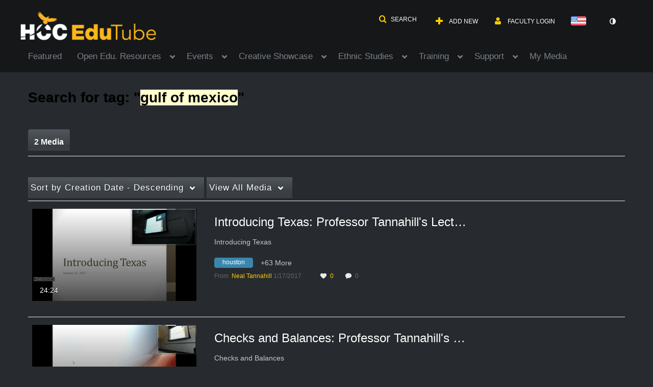

--- FILE ---
content_type: text/html; charset=UTF-8
request_url: https://edutube.hccs.edu/tag?tagid=gulf%20of%20mexico
body_size: 34684
content:
<!DOCTYPE html>

<html lang="en">
<head>
    <link rel="search" type="application/opensearchdescription+xml" href="/osd">

    
            <script  nonce="1415295534367120765">
                window.kalturaGlobalConfig ||= {};
                window.kalturaGlobalConfig.stylesNonce = "8418758529464327523";
            </script>
        
<meta http-equiv='X-UA-Compatible' content='requiresActiveX=true, IE=Edge' /><!-- viewhook start modulesHeader -->
<!-- BEGIN FACEBOOK OPEN GRAPH TAGS -->
    <meta property="og:title" name="og:title" content="Edutube">
    <meta property="og:url" name="og:url" content="https://edutube.hccs.edu/tag?tagid=gulf%20of%20mexico">
        <meta property="og:image" name="og:image" content="https://cdnsecakmi.kaltura.com/p/417271/sp/41727100/raw/entry_id/0_3yyfkf25/version/100002">
    <meta property="og:image:secure_url" name="og:image:secure_url" content="https://cdnsecakmi.kaltura.com/p/417271/sp/41727100/raw/entry_id/0_3yyfkf25/version/100002">
<!-- END FACEBOOK OPEN GRAPH TAGS -->


<!-- BEGIN TWITTER TAGS -->
    <meta name="twitter:card" content="summary">
        <meta name="twitter:title" content="Edutube">
        <meta name="twitter:image" content="https://cdnsecakmi.kaltura.com/p/417271/sp/41727100/raw/entry_id/0_3yyfkf25/version/100002">
<!-- END TWITTER TAGS -->

<!-- viewhook end modulesHeader -->
    <script  nonce="1415295534367120765">
        // set webpack public path url to be able to load new react
        window.resourceBasePath = "https://assets.mediaspace.kaltura.com/5.169.7.1034/public/react-new/"
    </script>


<meta name="xsrf-ajax-nonce" content="[base64]" />
<meta http-equiv="Content-Type" content="text/html; charset=utf-8" />
<meta name="viewport" content="width=device-width, initial-scale=1.0" />
<meta name="smartbanner:title" content="Kaltura MediaSpace Go" />
<meta name="smartbanner:author" content=" " />
<meta name="smartbanner:price" content="FREE" />
<meta name="smartbanner:price-suffix-apple" content=" - On the App Store" />
<meta name="smartbanner:price-suffix-google" content=" - In Google Play" />
<meta name="smartbanner:icon-apple" content="https://assets.mediaspace.kaltura.com/5.169.7.1034/public/build0/kmsapi/asset/kaltura_logo.png" />
<meta name="smartbanner:icon-google" content="https://assets.mediaspace.kaltura.com/5.169.7.1034/public/build0/kmsapi/asset/kaltura_logo.png" />
<meta name="smartbanner:button" content="OPEN" />
<meta name="smartbanner:button-url-apple" content="https://kmsgoapplication?deep_link_value=https%3A%2F%2Fedutube.hccs.edu%2Ftag%3Ftagid%3Dgulf%2520of%2520mexico" />
<meta name="smartbanner:button-url-google" content="https://kmsgoapplication?deep_link_value=https%3A%2F%2Fedutube.hccs.edu%2Ftag%3Ftagid%3Dgulf%2520of%2520mexico" />
<meta name="smartbanner:enabled-platforms" content="android,ios" />
<meta name="smartbanner:hide-ttl" content="10000" />
<meta name="smartbanner:custom-design-modifier" content="kmsapi" />
<meta name="smartbanner:disable-positioning" content="true" /><title>Edutube</title>



<script type="text/javascript"  nonce="1415295534367120765">
    document.addEventListener("kmsButtonClickAnalytics", function (e) {
        // name is mandatory
        if (e.detail.name) {
            var urldata = '&buttonName='+e.detail.name+'&buttonValue='+e.detail.value+'&buttonType='+e.detail.type;

            if (e.detail.ks) {
                                urldata += '&ks='+e.detail.ks;
            }

            if (e.detail.location) {
                urldata += '&buttonInfo='+e.detail.location;
            }
            else if (e.detail.moduleName) { // keep for backward compatibility
                urldata += '&buttonInfo='+e.detail.moduleName;
            }

            if (e.detail.entryId) {
                urldata += '&entryId='+e.detail.entryId;
            }

            if (e.detail.applicationFeature) {
                urldata += '&feature='+e.detail.applicationFeature;
            }

            // use GET params because POST has issues with CORS
            var urlbase = 'https://analytics.kaltura.com/api_v3/index.php?service=analytics&action=trackEvent&eventType=10002&partnerId=417271&kalturaApplication=1&kalturaApplicationVer=5.169.7&application=MediaSpace&applicationVer=5.169.7&sessionId=mup3op0l9ldqj80isnbct0od12&virtualEventId=&referrer=https%3A%2F%2Fedutube.hccs.edu%2Ftag';
            navigator.sendBeacon(urlbase + urldata);
        }
    });
</script>

<link href="https://cfvod.kaltura.com/p/417271/sp/41727100/raw/entry_id/0_m4j492fu/version/100002/direct_serve/1/upload-bootstrap.css" media="screen" rel="stylesheet" type="text/css" /><link href="https://assets.mediaspace.kaltura.com/5.169.7.1034/public/build0/consolidated/58628284b362d598a07686cb7aa12878.css" media="screen" rel="stylesheet" type="text/css" /><link href="https://assets.mediaspace.kaltura.com/5.169.7.1034/public/build0/touch-icon-iphone.png" rel="icon" /><link href="https://assets.mediaspace.kaltura.com/5.169.7.1034/public/build0/touch-icon-iphone.png" rel="apple-touch-icon" /><link href="https://assets.mediaspace.kaltura.com/5.169.7.1034/public/build0/favicon.ico" rel="icon" type="png" /><link href="https://cfvod.kaltura.com/p/417271/sp/41727100/raw/entry_id/1_eilyths4/version/100001/direct_serve/1/upload-add.css" media="screen" rel="stylesheet" type="text/css" /><script type="text/javascript" nonce="1415295534367120765">
    //<![CDATA[
    if (typeof(LOCALE) == 'object'){
	var locale = [];
    for (var key in locale) {
        LOCALE[key] = locale[key];
    }
}
else {
	LOCALE = [];
}
    //]]>
</script>
<script type="text/javascript" nonce="1415295534367120765">
    //<![CDATA[
    if (typeof(LOCALE) == 'object'){
	var locale = {"Launch app session":"Launch app session","Join Meeting":"Join Meeting","Start Meeting":"Start Meeting","This session is not supported on this device.":"This session is not supported on this device.","To join the session, open one of the following browsers:":"To join the session, open one of the following browsers:","Got It!":"Got It!","Clone room":"Clone room","Save":"Save","Close":"Close","Go to the new room":"Go to the new room","Room was successfully cloned.":"Room was successfully cloned.","Failed to clone the room":"Failed to clone the room","Clone room in progress":"Clone room in progress","We are in the process of copying all your room assets. This may take some time. You can edit the new room\u2019s metadata in the meantime.":"We are in the process of copying all your room assets. This may take some time. You can edit the new room\u2019s metadata in the meantime.","Clone room is ready":"Clone room is ready","Room was successfully cloned. You can continue editing the new room\u2019s metadata or navigate to the new room.":"Room was successfully cloned. You can continue editing the new room\u2019s metadata or navigate to the new room."};
    for (var key in locale) {
        LOCALE[key] = locale[key];
    }
}
else {
	LOCALE = {"Launch app session":"Launch app session","Join Meeting":"Join Meeting","Start Meeting":"Start Meeting","This session is not supported on this device.":"This session is not supported on this device.","To join the session, open one of the following browsers:":"To join the session, open one of the following browsers:","Got It!":"Got It!","Clone room":"Clone room","Save":"Save","Close":"Close","Go to the new room":"Go to the new room","Room was successfully cloned.":"Room was successfully cloned.","Failed to clone the room":"Failed to clone the room","Clone room in progress":"Clone room in progress","We are in the process of copying all your room assets. This may take some time. You can edit the new room\u2019s metadata in the meantime.":"We are in the process of copying all your room assets. This may take some time. You can edit the new room\u2019s metadata in the meantime.","Clone room is ready":"Clone room is ready","Room was successfully cloned. You can continue editing the new room\u2019s metadata or navigate to the new room.":"Room was successfully cloned. You can continue editing the new room\u2019s metadata or navigate to the new room."};
}
    //]]>
</script>
<script type="text/javascript" nonce="1415295534367120765">
    //<![CDATA[
    if (typeof(LOCALE) == 'object'){
	var locale = {"Are you sure you want to remove this media?":"Are you sure you want to remove this media?"};
    for (var key in locale) {
        LOCALE[key] = locale[key];
    }
}
else {
	LOCALE = {"Are you sure you want to remove this media?":"Are you sure you want to remove this media?"};
}
    //]]>
</script>
<script type="text/javascript" nonce="1415295534367120765">
    //<![CDATA[
        var localeCode = "en";
    //]]>
</script>
<script type="text/javascript" nonce="1415295534367120765">
    //<![CDATA[
    if (typeof(LOCALE) == 'object'){
	var locale = {"Service requests":"Service Requests","Existing Requests":"Existing Requests","Order":"Order","Order Captions & Enrichment Services":"Order Captions & Enrichment Services","No requests were found":"No requests were found","Your request has been received. Your video will automatically be updated upon completion.":"Your request has been received. Your video will automatically be updated upon completion.","Service was already requested for this video":"Service was already requested for this video","Oops.. it seems you are not allowed to do that":"Oops.. it seems you are not allowed to do that","The request cannot be fulfilled. Your account credit is depleted. Please contact your administrator":"The request cannot be fulfilled. Your account credit is depleted. Please contact your administrator","Are you sure you want to cancel this request?":"Are you sure you want to cancel this request?","The request is already in progress, therefore cannot be canceled.":"The request is already in progress, therefore cannot be canceled.","No":"No","Yes":"Yes","Cancel Request":"Cancel Request","The captions file should be in %1, SRT type and with an accuracy rate of 99% or higher":"The captions file should be in %1, SRT type and with an accuracy rate of 99% or higher","The captions file uploaded successfully.":"The captions file uploaded successfully.","A captions file is required to perform translation. Please upload a captions file.":"A captions file is required to perform translation. Please upload a captions file.","Choose Captions File:":"Choose Captions File:","Upload Captions File":"Upload Captions File","Select a file":"Select a file","Browse":"Browse","Label":"Label","Live captioning order minimum time before the event starts is %1 minutes. Please make sure to order captions within this timeframe.":"Live captioning order minimum time before the event starts is %1 minutes. Please make sure to order captions within this timeframe.","Are you sure you want to cancel this request? You will still be charged. The refund period has expired":"Are you sure you want to cancel this request? You will still be charged. The refund period has expired","Service was already done for this video. Are you sure you want to resubmit?":"Service was already done for this video. Are you sure you want to resubmit?","One or more of these services was already done for this video, are you sure you want to resubmit?":"One or more of these services was already done for this video, are you sure you want to resubmit?","Resubmit":"Resubmit","Resubmit request":"Resubmit request","Request Date":"Request Date","Service":"Service","Language":"Language","Status":"Status","Abort Task":"Abort Task","Edit Caption":"Edit Caption","Request can not be ordered, there is no credit for ordering. Please contact your administrator":"Request can not be ordered, there is no credit for ordering. Please contact your administrator","%1 items, legend %2 color. Press Enter to see the summary":"%1 items, legend %2 color. Press Enter to see the summary","Summary for %1 requests: %2":"Summary for %1 requests: %2","No data available":"No data available","Unit:":"Unit:","Apply to content published by the following role:":"Apply to content published by the following role:","Add Speaker Identification":"Add Speaker Identification","Instructions & Notes:":"Instructions & Notes:","Submit":"Submit","Service:":"Service:","Source Media Language:":"Source Media Language:","Feature:":"Feature:","Target Translation Language:":"Target Translation Language:","Turnaround Time:":"Turnaround Time:","The selected Turn Around Time can be fulfilled only for media that is up to 15 minutes duration.":"The selected Turn Around Time can be fulfilled only for media that is up to 15 minutes duration.","Choose txt file*":"Choose txt file*","Upload txt":"Upload txt","No files were found":"No files were found","File Name":"File Name","Title":"Title","Uploaded At":"Uploaded At","At the beginning of the event":"At the beginning of the event","15 minutes before the event starts":"15 minutes before the event starts","30 minutes before the event starts":"30 minutes before the event starts","60 minutes before the event starts":"60 minutes before the event starts","At the end of the event":"At the end of the event","15 minutes after the event ends":"15 minutes after the event ends","30 minutes after the event ends":"30 minutes after the event ends","60 minutes after the event ends":"60 minutes after the event ends","Live Captions Start Time:":"Live Captions Start Time:","Live Captions End Time:":"Live Captions End Time:","We recommend to extend the live captions scheduling to avoid disconnections before the event ends":"We recommend to extend the live captions scheduling to avoid disconnections before the event ends","To order live captions, you must first schedule a webcast":"To order live captions, you must first schedule a webcast","Task ID:":"Task ID:","Requester:":"Requester:","Fidelity:":"Fidelity:","Received date:":"Received Date:","Due-date:":"Due-date:","View Ordering Rules":"View Ordering Rules","Create Rule":"Create Rule","Service will be ordered for each media published to this channel in the future.":"Service will be ordered for each media published to this channel in the future.","Create Rule for Ordering":"Create Rule for Ordering","No rules were found":"No rules were found","Your order has been received. Order requests will be generated and automatically approved for each video published to this channel in the future.":"Your order has been received. Order requests will be generated and automatically approved for each video published to this channel in the future.","Are you sure you want to cancel this rule?<br\/>Order requests will not be generated automatically for videos published to this channel in the future.":"Are you sure you want to cancel this rule?<br\/>Order requests will not be generated automatically for videos published to this channel in the future.","A similar rule already exists for this profile.":"A similar rule already exists for this profile.","Services ordering rules for channels":"Services ordering rules for channels","Remaining Credit":"Remaining Credit","Used Credit":"Used Credit","Credit Overages":"Credit Overages","current credit status":"Current Credit Status","Credit expiration date":"Credit Expiration Date","Media ID:":"Media ID:","Duration:":"Duration:","Service Type:":"Service Type:","Source Language:":"Source Language:","Target Language:":"Target Language:","Completed Date:":"Completed Date:","Speaker ID:":"Speaker ID:","aborted":"Aborted","error":"Error","pending":"Pending","pendingModeration":"Pending Approval","pendingEntryReady":"Draft","processing":"Processing","ready":"Completed","rejected":"Rejected","scheduled":"Scheduled","human":"Professional","machine":"Machine","manager":"Manager","moderator (and higher)":"Moderator (and higher)","contributor (and higher)":"Contributor (and higher)","member (and higher)":"Member (and higher)","anyone":"Anyone","captions":"Captions","translation":"Translation","audioDescription":"Audio Description","audio description":"Audio Description","alignment":"Alignment","chaptering":"Chaptering","dubbing":"Dubbing","liveCaption":"Live Captions","live captions":"Live Captions","live translation":"Live Translation","liveTranslation":"Live Translation","ocr":"OCR","videoAnalysis":"OCR","extendedAudioDescription":"Extended Audio Description","extended audio description":"Extended Audio Description","clips":"Clips","quiz":"Quiz","summary":"Summary","sign language":"Sign Language","signLanguage":"Sign Language","ar":"Arabic","cmn":"Mandarin Chinese","de":"German","en":"English","enGb":"English (British)","enUs":"English (American)","enAsl":"English (ASL)","enBsl":"English (BSL)","es":"Spanish","fr":"French","el":"Greek","he":"Hebrew","hi":"Hindi","hu":"Hungarian","it":"Italian","ja":"Japanese","ko":"Korean","nl":"Dutch","pt":"Portuguese","pl":"Polish","ru":"Russian","ro":"Romanian","tr":"Turkish","yue":"Cantonese","zh":"Chinese","th":"Thai","sv":"Swedish","da":"Danish","no":"Norwegian","fi":"Finnish","is":"Icelandic","in":"Indonesian","ptBR":"Portuguese (Brazil)","esXL":"Spanish (Latin America)","ga":"Irish","cy":"Welsh","ur":"Urdu","ta":"Tamil","ml":"Malayalam","zu":"Zulu","vi":"Vietnamese","uk":"Ukrainian","frCa":"French (Canada)","zhTw":"Taiwanese Mandarin","ca":"Catalan","af":"Afrikaans","bg":"Bulgarian","et":"Estonian","lv":"Latvian","lt":"Lithuanian","sk":"Slovak","ba":"Bashkir","eu":"Basque","be":"Belarusian","hr":"Croatian","eo":"Esperanto","fa":"Farsi","gl":"Galician","ia":"Interlingua","ms":"Malay","mr":"Marathi","mn":"Mongolian","sl":"Slovenian","te":"Telugu","ug":"Uighur","enAu":"English (Australian)","az":"Azerbaijani","bn":"Bengali","my":"Burmese","bs":"Bosnian","ka":"Georgian","gu":"Gujarati","jv":"Javanese","kn":"Kannada","kk":"Kazakh","km":"Khmer","lo":"Lao","mk":"Macedonian","ne":"Nepali","faIr":"Persian (Iran)","pa":"Punjabi","sr":"Serbian","si":"Sinhala","skSk":"Slovakian","su":"Sudanese","sw":"Swahili","tl":"Tagalog (Filipino)","uz":"Uzbek","xh":"Xhosa","zhCn":"Simplified Chinese","zhHk":"Traditional Chinese","cs":"Czech","autoDetect":"Auto-Detect","bestEffort":"Best Effort","fortyEightHours":"48 hours","immediate":"Immediate","sixHours":"6 hours","thirtyMinutes":"30 minutes","threeHours":"3 hours","twentyFourHours":"24 hours","twoHours":"2 hours","eightHours":"8 hours","twelveHours":"12 hours","tenDays":"10 days","fourDays":"4 days","fiveDays":"5 days","oneBusinessDay":"1 Business Day","twoBusinessDays":"2 Business Days","threeBusinessDays":"3 Business Days","fourBusinessDays":"4 Business Days","fiveBusinessDays":"5 Business Days","sixBusinessDays":"6 Business Days","sevenBusinessDays":"7 Business Days","Service Requests":"Service Requests","Unit":"Unit","View Channel Rules":"View Channel Rules","Number of Requests":"Number of Requests","Show Details":"Show Details","Hide Details":"Hide Details","Are you sure you want to reject the selected request(s)?":"Are you sure you want to reject the selected request(s)?","Are you sure you want to approve the selected request(s)?":"Are you sure you want to approve the selected request(s)?","Approve Requests":"Approve Requests","Approve":"Approve","Reject":"Reject","Email CSV":"Email CSV","Your requests cannot be approved since your account lacks credit for ordering. Please re-select requests to approve.":"Your requests cannot be approved since your account lacks credit for ordering. Please re-select requests to approve.","Last 30 Days":"Last 30 Days","Last 90 Days":"Last 90 Days","Last Year":"Last Year","Reject Requests":"Reject Requests","From":"From","To":"To","Start Time:":"Start Time:","End Time:":"End Time:","Media Name":"Media Name","TAT":"TAT","Feature":"Feature","Cost":"Cost","%1 row":"%1 row","Expand":"Expand","dashboard requests":"dashboard requests","not sortable":"not sortable","sortable":"sortable","Filter request by days, currently selected":"Filter request by days, currently selected","after pressing enter or space, press tab to access filters":"after pressing enter, press tab to access filters","sorted in ascending order":"sorted in ascending order","sorted in descending order":"sorted in descending order","Service was already requested for some of the selected media":"Service was already requested for some of the selected media","Some requests cannot be fulfilled. Your account credit is depleted. Please contact your administrator":"Some requests cannot be fulfilled. Your account credit is depleted. Please contact your administrator","Order Captions & Enrichment Services - %1 Selected Media":"Order Captions & Enrichment Services - %1 Selected Media","Completed":"Completed","Pending, Processing & Draft":"Pending, Processing & Draft","Processing":"Processing","Rejected":"Rejected","Other":"Other","blue":"blue","grey":"grey","yellow":"yellow","red":"red","dark grey":"dark grey","Filter request by days, currently selected %1":"Filter request by days, currently selected %1","To expand details, press Enter":"To expand details, press Enter","To collapse details, press Enter":"To collapse details, press Enter"};
    for (var key in locale) {
        LOCALE[key] = locale[key];
    }
}
else {
	LOCALE = {"Service requests":"Service Requests","Existing Requests":"Existing Requests","Order":"Order","Order Captions & Enrichment Services":"Order Captions & Enrichment Services","No requests were found":"No requests were found","Your request has been received. Your video will automatically be updated upon completion.":"Your request has been received. Your video will automatically be updated upon completion.","Service was already requested for this video":"Service was already requested for this video","Oops.. it seems you are not allowed to do that":"Oops.. it seems you are not allowed to do that","The request cannot be fulfilled. Your account credit is depleted. Please contact your administrator":"The request cannot be fulfilled. Your account credit is depleted. Please contact your administrator","Are you sure you want to cancel this request?":"Are you sure you want to cancel this request?","The request is already in progress, therefore cannot be canceled.":"The request is already in progress, therefore cannot be canceled.","No":"No","Yes":"Yes","Cancel Request":"Cancel Request","The captions file should be in %1, SRT type and with an accuracy rate of 99% or higher":"The captions file should be in %1, SRT type and with an accuracy rate of 99% or higher","The captions file uploaded successfully.":"The captions file uploaded successfully.","A captions file is required to perform translation. Please upload a captions file.":"A captions file is required to perform translation. Please upload a captions file.","Choose Captions File:":"Choose Captions File:","Upload Captions File":"Upload Captions File","Select a file":"Select a file","Browse":"Browse","Label":"Label","Live captioning order minimum time before the event starts is %1 minutes. Please make sure to order captions within this timeframe.":"Live captioning order minimum time before the event starts is %1 minutes. Please make sure to order captions within this timeframe.","Are you sure you want to cancel this request? You will still be charged. The refund period has expired":"Are you sure you want to cancel this request? You will still be charged. The refund period has expired","Service was already done for this video. Are you sure you want to resubmit?":"Service was already done for this video. Are you sure you want to resubmit?","One or more of these services was already done for this video, are you sure you want to resubmit?":"One or more of these services was already done for this video, are you sure you want to resubmit?","Resubmit":"Resubmit","Resubmit request":"Resubmit request","Request Date":"Request Date","Service":"Service","Language":"Language","Status":"Status","Abort Task":"Abort Task","Edit Caption":"Edit Caption","Request can not be ordered, there is no credit for ordering. Please contact your administrator":"Request can not be ordered, there is no credit for ordering. Please contact your administrator","%1 items, legend %2 color. Press Enter to see the summary":"%1 items, legend %2 color. Press Enter to see the summary","Summary for %1 requests: %2":"Summary for %1 requests: %2","No data available":"No data available","Unit:":"Unit:","Apply to content published by the following role:":"Apply to content published by the following role:","Add Speaker Identification":"Add Speaker Identification","Instructions & Notes:":"Instructions & Notes:","Submit":"Submit","Service:":"Service:","Source Media Language:":"Source Media Language:","Feature:":"Feature:","Target Translation Language:":"Target Translation Language:","Turnaround Time:":"Turnaround Time:","The selected Turn Around Time can be fulfilled only for media that is up to 15 minutes duration.":"The selected Turn Around Time can be fulfilled only for media that is up to 15 minutes duration.","Choose txt file*":"Choose txt file*","Upload txt":"Upload txt","No files were found":"No files were found","File Name":"File Name","Title":"Title","Uploaded At":"Uploaded At","At the beginning of the event":"At the beginning of the event","15 minutes before the event starts":"15 minutes before the event starts","30 minutes before the event starts":"30 minutes before the event starts","60 minutes before the event starts":"60 minutes before the event starts","At the end of the event":"At the end of the event","15 minutes after the event ends":"15 minutes after the event ends","30 minutes after the event ends":"30 minutes after the event ends","60 minutes after the event ends":"60 minutes after the event ends","Live Captions Start Time:":"Live Captions Start Time:","Live Captions End Time:":"Live Captions End Time:","We recommend to extend the live captions scheduling to avoid disconnections before the event ends":"We recommend to extend the live captions scheduling to avoid disconnections before the event ends","To order live captions, you must first schedule a webcast":"To order live captions, you must first schedule a webcast","Task ID:":"Task ID:","Requester:":"Requester:","Fidelity:":"Fidelity:","Received date:":"Received Date:","Due-date:":"Due-date:","View Ordering Rules":"View Ordering Rules","Create Rule":"Create Rule","Service will be ordered for each media published to this channel in the future.":"Service will be ordered for each media published to this channel in the future.","Create Rule for Ordering":"Create Rule for Ordering","No rules were found":"No rules were found","Your order has been received. Order requests will be generated and automatically approved for each video published to this channel in the future.":"Your order has been received. Order requests will be generated and automatically approved for each video published to this channel in the future.","Are you sure you want to cancel this rule?<br\/>Order requests will not be generated automatically for videos published to this channel in the future.":"Are you sure you want to cancel this rule?<br\/>Order requests will not be generated automatically for videos published to this channel in the future.","A similar rule already exists for this profile.":"A similar rule already exists for this profile.","Services ordering rules for channels":"Services ordering rules for channels","Remaining Credit":"Remaining Credit","Used Credit":"Used Credit","Credit Overages":"Credit Overages","current credit status":"Current Credit Status","Credit expiration date":"Credit Expiration Date","Media ID:":"Media ID:","Duration:":"Duration:","Service Type:":"Service Type:","Source Language:":"Source Language:","Target Language:":"Target Language:","Completed Date:":"Completed Date:","Speaker ID:":"Speaker ID:","aborted":"Aborted","error":"Error","pending":"Pending","pendingModeration":"Pending Approval","pendingEntryReady":"Draft","processing":"Processing","ready":"Completed","rejected":"Rejected","scheduled":"Scheduled","human":"Professional","machine":"Machine","manager":"Manager","moderator (and higher)":"Moderator (and higher)","contributor (and higher)":"Contributor (and higher)","member (and higher)":"Member (and higher)","anyone":"Anyone","captions":"Captions","translation":"Translation","audioDescription":"Audio Description","audio description":"Audio Description","alignment":"Alignment","chaptering":"Chaptering","dubbing":"Dubbing","liveCaption":"Live Captions","live captions":"Live Captions","live translation":"Live Translation","liveTranslation":"Live Translation","ocr":"OCR","videoAnalysis":"OCR","extendedAudioDescription":"Extended Audio Description","extended audio description":"Extended Audio Description","clips":"Clips","quiz":"Quiz","summary":"Summary","sign language":"Sign Language","signLanguage":"Sign Language","ar":"Arabic","cmn":"Mandarin Chinese","de":"German","en":"English","enGb":"English (British)","enUs":"English (American)","enAsl":"English (ASL)","enBsl":"English (BSL)","es":"Spanish","fr":"French","el":"Greek","he":"Hebrew","hi":"Hindi","hu":"Hungarian","it":"Italian","ja":"Japanese","ko":"Korean","nl":"Dutch","pt":"Portuguese","pl":"Polish","ru":"Russian","ro":"Romanian","tr":"Turkish","yue":"Cantonese","zh":"Chinese","th":"Thai","sv":"Swedish","da":"Danish","no":"Norwegian","fi":"Finnish","is":"Icelandic","in":"Indonesian","ptBR":"Portuguese (Brazil)","esXL":"Spanish (Latin America)","ga":"Irish","cy":"Welsh","ur":"Urdu","ta":"Tamil","ml":"Malayalam","zu":"Zulu","vi":"Vietnamese","uk":"Ukrainian","frCa":"French (Canada)","zhTw":"Taiwanese Mandarin","ca":"Catalan","af":"Afrikaans","bg":"Bulgarian","et":"Estonian","lv":"Latvian","lt":"Lithuanian","sk":"Slovak","ba":"Bashkir","eu":"Basque","be":"Belarusian","hr":"Croatian","eo":"Esperanto","fa":"Farsi","gl":"Galician","ia":"Interlingua","ms":"Malay","mr":"Marathi","mn":"Mongolian","sl":"Slovenian","te":"Telugu","ug":"Uighur","enAu":"English (Australian)","az":"Azerbaijani","bn":"Bengali","my":"Burmese","bs":"Bosnian","ka":"Georgian","gu":"Gujarati","jv":"Javanese","kn":"Kannada","kk":"Kazakh","km":"Khmer","lo":"Lao","mk":"Macedonian","ne":"Nepali","faIr":"Persian (Iran)","pa":"Punjabi","sr":"Serbian","si":"Sinhala","skSk":"Slovakian","su":"Sudanese","sw":"Swahili","tl":"Tagalog (Filipino)","uz":"Uzbek","xh":"Xhosa","zhCn":"Simplified Chinese","zhHk":"Traditional Chinese","cs":"Czech","autoDetect":"Auto-Detect","bestEffort":"Best Effort","fortyEightHours":"48 hours","immediate":"Immediate","sixHours":"6 hours","thirtyMinutes":"30 minutes","threeHours":"3 hours","twentyFourHours":"24 hours","twoHours":"2 hours","eightHours":"8 hours","twelveHours":"12 hours","tenDays":"10 days","fourDays":"4 days","fiveDays":"5 days","oneBusinessDay":"1 Business Day","twoBusinessDays":"2 Business Days","threeBusinessDays":"3 Business Days","fourBusinessDays":"4 Business Days","fiveBusinessDays":"5 Business Days","sixBusinessDays":"6 Business Days","sevenBusinessDays":"7 Business Days","Service Requests":"Service Requests","Unit":"Unit","View Channel Rules":"View Channel Rules","Number of Requests":"Number of Requests","Show Details":"Show Details","Hide Details":"Hide Details","Are you sure you want to reject the selected request(s)?":"Are you sure you want to reject the selected request(s)?","Are you sure you want to approve the selected request(s)?":"Are you sure you want to approve the selected request(s)?","Approve Requests":"Approve Requests","Approve":"Approve","Reject":"Reject","Email CSV":"Email CSV","Your requests cannot be approved since your account lacks credit for ordering. Please re-select requests to approve.":"Your requests cannot be approved since your account lacks credit for ordering. Please re-select requests to approve.","Last 30 Days":"Last 30 Days","Last 90 Days":"Last 90 Days","Last Year":"Last Year","Reject Requests":"Reject Requests","From":"From","To":"To","Start Time:":"Start Time:","End Time:":"End Time:","Media Name":"Media Name","TAT":"TAT","Feature":"Feature","Cost":"Cost","%1 row":"%1 row","Expand":"Expand","dashboard requests":"dashboard requests","not sortable":"not sortable","sortable":"sortable","Filter request by days, currently selected":"Filter request by days, currently selected","after pressing enter or space, press tab to access filters":"after pressing enter, press tab to access filters","sorted in ascending order":"sorted in ascending order","sorted in descending order":"sorted in descending order","Service was already requested for some of the selected media":"Service was already requested for some of the selected media","Some requests cannot be fulfilled. Your account credit is depleted. Please contact your administrator":"Some requests cannot be fulfilled. Your account credit is depleted. Please contact your administrator","Order Captions & Enrichment Services - %1 Selected Media":"Order Captions & Enrichment Services - %1 Selected Media","Completed":"Completed","Pending, Processing & Draft":"Pending, Processing & Draft","Processing":"Processing","Rejected":"Rejected","Other":"Other","blue":"blue","grey":"grey","yellow":"yellow","red":"red","dark grey":"dark grey","Filter request by days, currently selected %1":"Filter request by days, currently selected %1","To expand details, press Enter":"To expand details, press Enter","To collapse details, press Enter":"To collapse details, press Enter"};
}
    //]]>
</script>
<script type="text/javascript" nonce="1415295534367120765">
    //<![CDATA[
    if (typeof(LOCALE) == 'object'){
	var locale = {"Watch Later":"Watch Later","Add to %1":"Add to %1","Remove from %1":"Remove from %1","Undo Remove from %1":"Undo Remove from %1","Undo":"Undo","was removed from %1":"was removed from %1","No media in your %1":"No media in your %1","Browse the site to find media and add it to your %1":"Browse the site to find media and add it to your %1","Add to watch list":"Add to watch list","Remove from watch list":"Remove from watch list","Failed to update watch list.":"Failed to update watch list."};
    for (var key in locale) {
        LOCALE[key] = locale[key];
    }
}
else {
	LOCALE = {"Watch Later":"Watch Later","Add to %1":"Add to %1","Remove from %1":"Remove from %1","Undo Remove from %1":"Undo Remove from %1","Undo":"Undo","was removed from %1":"was removed from %1","No media in your %1":"No media in your %1","Browse the site to find media and add it to your %1":"Browse the site to find media and add it to your %1","Add to watch list":"Add to watch list","Remove from watch list":"Remove from watch list","Failed to update watch list.":"Failed to update watch list."};
}
    //]]>
</script>
<script type="text/javascript" nonce="1415295534367120765">
    //<![CDATA[
    if (typeof(LOCALE) == 'object'){
	var locale = {"%1 comment":"%1 comment","%1 comments":"%1 comments","Add comment at %1":"Add comment at %1"};
    for (var key in locale) {
        LOCALE[key] = locale[key];
    }
}
else {
	LOCALE = {"%1 comment":"%1 comment","%1 comments":"%1 comments","Add comment at %1":"Add comment at %1"};
}
    //]]>
</script>
<script type="text/javascript" nonce="1415295534367120765">
    //<![CDATA[
    if (typeof(LOCALE) == 'object'){
	var locale = {"Additional items":"Additional items","Back to %1":"Back to %1","Close side bar":"Close side bar","Connect with us on LinkedIn":"Connect with us on LinkedIn","Create":"Create","Follow us on Facebook":"Follow us on Facebook","Follow us on Instagram":"Follow us on Instagram","Follow us on Slack":"Follow us on Slack","Follow us on X":"Follow us on X","Follow us on line":"Follow us on line","Follow us on tiktok":"Follow us on tiktok","High Contrast Switch is %1":"High Contrast Switch is %1","Login to create new media":"Login to create new media","Off":"Off","On":"On","Open side bar":"Open side bar","Open sub menu %1":"Open sub menu %1","Search":"Search","Search all media":"Search all media","Search for site content":"Search for site content","Select Language":"Select Language","Show More":"Show More","Skip to main content":"Skip to main content","Subscribe to our YouTube Channel":"Subscribe to our YouTube Channel","The bulk operation for %1 %2 has been completed":"The bulk operation for %1 %2 has been completed","Watch us on Twitch":"Watch us on Twitch","user menu":"user menu"};
    for (var key in locale) {
        LOCALE[key] = locale[key];
    }
}
else {
	LOCALE = {"Additional items":"Additional items","Back to %1":"Back to %1","Close side bar":"Close side bar","Connect with us on LinkedIn":"Connect with us on LinkedIn","Create":"Create","Follow us on Facebook":"Follow us on Facebook","Follow us on Instagram":"Follow us on Instagram","Follow us on Slack":"Follow us on Slack","Follow us on X":"Follow us on X","Follow us on line":"Follow us on line","Follow us on tiktok":"Follow us on tiktok","High Contrast Switch is %1":"High Contrast Switch is %1","Login to create new media":"Login to create new media","Off":"Off","On":"On","Open side bar":"Open side bar","Open sub menu %1":"Open sub menu %1","Search":"Search","Search all media":"Search all media","Search for site content":"Search for site content","Select Language":"Select Language","Show More":"Show More","Skip to main content":"Skip to main content","Subscribe to our YouTube Channel":"Subscribe to our YouTube Channel","The bulk operation for %1 %2 has been completed":"The bulk operation for %1 %2 has been completed","Watch us on Twitch":"Watch us on Twitch","user menu":"user menu"};
}
    //]]>
</script>
<script type="text/javascript" nonce="1415295534367120765">
    //<![CDATA[
    if (typeof(LOCALE) == 'object'){
	var locale = {"Processing":"Processing","Show more":"Show more"};
    for (var key in locale) {
        LOCALE[key] = locale[key];
    }
}
else {
	LOCALE = {"Processing":"Processing","Show more":"Show more"};
}
    //]]>
</script>
<script type="text/javascript" nonce="1415295534367120765">
    //<![CDATA[
    if (typeof(LOCALE) == 'object'){
	var locale = {"Close engagement panel":"Close engagement panel","Collapse menu":"Collapse menu","Expand menu":"Expand menu","Open engagement panel":"Open engagement panel"};
    for (var key in locale) {
        LOCALE[key] = locale[key];
    }
}
else {
	LOCALE = {"Close engagement panel":"Close engagement panel","Collapse menu":"Collapse menu","Expand menu":"Expand menu","Open engagement panel":"Open engagement panel"};
}
    //]]>
</script>
<script type="text/javascript" nonce="1415295534367120765">
    //<![CDATA[
    if (typeof(LOCALE) == 'object'){
	var locale = {"%1 menuitem %2 %3":"%1 menuitem %2 %3"};
    for (var key in locale) {
        LOCALE[key] = locale[key];
    }
}
else {
	LOCALE = {"%1 menuitem %2 %3":"%1 menuitem %2 %3"};
}
    //]]>
</script>
<script type="text/javascript" nonce="1415295534367120765">
    //<![CDATA[
    if (typeof(LOCALE) == 'object'){
	var locale = {"Always open":"Always open","Cancel":"Cancel","Create":"Create","Create a Room":"Create a Room","Failed to create room":"Failed to create room","Name":"Name","Room availability":"Room availability","Room mode":"Room mode","Specific time frame":"Specific time frame","Your room mode":"Your room mode"};
    for (var key in locale) {
        LOCALE[key] = locale[key];
    }
}
else {
	LOCALE = {"Always open":"Always open","Cancel":"Cancel","Create":"Create","Create a Room":"Create a Room","Failed to create room":"Failed to create room","Name":"Name","Room availability":"Room availability","Room mode":"Room mode","Specific time frame":"Specific time frame","Your room mode":"Your room mode"};
}
    //]]>
</script>
<script type="text/javascript" nonce="1415295534367120765">
    //<![CDATA[
    if (typeof(LOCALE) == 'object'){
	var locale = {"%1 hour":"%1 hour","%1 hours":"%1 hours","%1 minute":"%1 minute","%1 minutes":"%1 minutes","%1 second":"%1 second","%1 seconds":"%1 seconds","Co-Editor":"Co-Editor","Co-Publisher":"Co-Publisher","Co-Viewer":"Co-Viewer","Collaborator":"Collaborator","Group Co-Editor":"Group Co-Editor","Group Co-Publisher":"Group Co-Publisher","Group Co-Viewer":"Group Co-Viewer","Group Owner":"Group Owner","Owner":"Owner","This field is required":"This field is required"};
    for (var key in locale) {
        LOCALE[key] = locale[key];
    }
}
else {
	LOCALE = {"%1 hour":"%1 hour","%1 hours":"%1 hours","%1 minute":"%1 minute","%1 minutes":"%1 minutes","%1 second":"%1 second","%1 seconds":"%1 seconds","Co-Editor":"Co-Editor","Co-Publisher":"Co-Publisher","Co-Viewer":"Co-Viewer","Collaborator":"Collaborator","Group Co-Editor":"Group Co-Editor","Group Co-Publisher":"Group Co-Publisher","Group Co-Viewer":"Group Co-Viewer","Group Owner":"Group Owner","Owner":"Owner","This field is required":"This field is required"};
}
    //]]>
</script>
<script type="text/javascript" nonce="1415295534367120765">
    //<![CDATA[
    if (typeof(LOCALE) == 'object'){
	var locale = {"%1 date":"%1 date","%1 for %2 playlist":"%1 for %2 playlist","%1 is required":"%1 is required","%1 time":"%1 time","A-Z":"A-Z","Add":"Add","All characters are allowed":"All characters are allowed","Bold":"Bold","Can't contain first name or last name":"Can't contain first name or last name","Cancel":"Cancel","Clear Search":"Clear Search","Copy":"Copy","Creation Date":"Creation Date","End time":"End time","End time must be later than start time":"End time must be later than start time","Filters":"Filters","Group":"Group","Insert Image":"Insert Image","Insert Link":"Insert Link","Italic":"Italic","LIVE":"LIVE","Live":"Live","Media Count":"Media Count","Members Count":"Members Count","Name":"Name","Name cannot exceed 255 characters":"Name cannot exceed 255 characters","No Matching results found":"No Matching results found","OK":"OK","Off":"Off","On":"On","Ordered List":"Ordered List","Password strength: ":"Password strength: ","Please enter a valid password":"Please enter a valid password","Privacy":"Privacy","Scan this QR code with your authentication app. You can download an authentication app for both platforms:":"Scan this QR code with your authentication app. You can download an authentication app for both platforms:","Scheduled":"Scheduled","Searching...":"Searching...","Show Less":"Show Less","Show More":"Show More","Sort By":"Sort By","Start time":"Start time","This field is required":"This field is required","This site is protected by reCAPTCHA and the Google %1 Privacy Policy %2 and %3 Terms of Service %4 apply":"This site is protected by reCAPTCHA and the Google %1 Privacy Policy %2 and %3 Terms of Service %4 apply","Time gap between start and end time cannot be larger than 24 hours":"Time gap between start and end time cannot be larger than 24 hours","Time zone":"Time zone","Top %1":"Top %1","Type something":"Type something","Underline":"Underline","Unordered List":"Unordered List","Update Date":"Update Date","Z-A":"Z-A","close":"close","condition met":"condition met","condition not met":"condition not met","current progress: %1%":"current progress: %1%","link to app store":"link to app store","link to google play":"link to google play","medium":"medium","more":"more","next slide arrow":"next slide arrow","previous slide arrow":"previous slide arrow","remove":"remove","show actions":"show actions","strong":"strong","thumbnail for %1":"thumbnail for %1","watch %1":"watch %1","watch %1, duration: %2":"watch %1, duration: %2","weak":"weak"};
    for (var key in locale) {
        LOCALE[key] = locale[key];
    }
}
else {
	LOCALE = {"%1 date":"%1 date","%1 for %2 playlist":"%1 for %2 playlist","%1 is required":"%1 is required","%1 time":"%1 time","A-Z":"A-Z","Add":"Add","All characters are allowed":"All characters are allowed","Bold":"Bold","Can't contain first name or last name":"Can't contain first name or last name","Cancel":"Cancel","Clear Search":"Clear Search","Copy":"Copy","Creation Date":"Creation Date","End time":"End time","End time must be later than start time":"End time must be later than start time","Filters":"Filters","Group":"Group","Insert Image":"Insert Image","Insert Link":"Insert Link","Italic":"Italic","LIVE":"LIVE","Live":"Live","Media Count":"Media Count","Members Count":"Members Count","Name":"Name","Name cannot exceed 255 characters":"Name cannot exceed 255 characters","No Matching results found":"No Matching results found","OK":"OK","Off":"Off","On":"On","Ordered List":"Ordered List","Password strength: ":"Password strength: ","Please enter a valid password":"Please enter a valid password","Privacy":"Privacy","Scan this QR code with your authentication app. You can download an authentication app for both platforms:":"Scan this QR code with your authentication app. You can download an authentication app for both platforms:","Scheduled":"Scheduled","Searching...":"Searching...","Show Less":"Show Less","Show More":"Show More","Sort By":"Sort By","Start time":"Start time","This field is required":"This field is required","This site is protected by reCAPTCHA and the Google %1 Privacy Policy %2 and %3 Terms of Service %4 apply":"This site is protected by reCAPTCHA and the Google %1 Privacy Policy %2 and %3 Terms of Service %4 apply","Time gap between start and end time cannot be larger than 24 hours":"Time gap between start and end time cannot be larger than 24 hours","Time zone":"Time zone","Top %1":"Top %1","Type something":"Type something","Underline":"Underline","Unordered List":"Unordered List","Update Date":"Update Date","Z-A":"Z-A","close":"close","condition met":"condition met","condition not met":"condition not met","current progress: %1%":"current progress: %1%","link to app store":"link to app store","link to google play":"link to google play","medium":"medium","more":"more","next slide arrow":"next slide arrow","previous slide arrow":"previous slide arrow","remove":"remove","show actions":"show actions","strong":"strong","thumbnail for %1":"thumbnail for %1","watch %1":"watch %1","watch %1, duration: %2":"watch %1, duration: %2","weak":"weak"};
}
    //]]>
</script>
<script type="text/javascript" nonce="1415295534367120765">
    //<![CDATA[
    if (typeof(LOCALE) == 'object'){
	var locale = {"Allow seeking to previous parts of the live stream. The DVR window is 24 hours by default.":"Allow seeking to previous parts of the live stream. The DVR window is 24 hours by default.","Cancel":"Cancel","Choose type":"Choose type","Create":"Create","Create a Live Studio":"Create a Live Studio","Create town hall":"Create town hall","Enable DVR":"Enable DVR","Event Recording":"Event Recording","Failed to create town hall":"Failed to create town hall","Name":"Name","Session type":"Session type"};
    for (var key in locale) {
        LOCALE[key] = locale[key];
    }
}
else {
	LOCALE = {"Allow seeking to previous parts of the live stream. The DVR window is 24 hours by default.":"Allow seeking to previous parts of the live stream. The DVR window is 24 hours by default.","Cancel":"Cancel","Choose type":"Choose type","Create":"Create","Create a Live Studio":"Create a Live Studio","Create town hall":"Create town hall","Enable DVR":"Enable DVR","Event Recording":"Event Recording","Failed to create town hall":"Failed to create town hall","Name":"Name","Session type":"Session type"};
}
    //]]>
</script>
<script type="text/javascript" nonce="1415295534367120765">
    //<![CDATA[
    if (typeof(LOCALE) == 'object'){
	var locale = {"Cancel":"Cancel","Create":"Create","Description":"Description","Failed to create channel":"Failed to create channel","Failed to create gallery":"Failed to create gallery","Name":"Name","The name you entered exceeds the character limit (60 characters)":"The name you entered exceeds the character limit (60 characters)"};
    for (var key in locale) {
        LOCALE[key] = locale[key];
    }
}
else {
	LOCALE = {"Cancel":"Cancel","Create":"Create","Description":"Description","Failed to create channel":"Failed to create channel","Failed to create gallery":"Failed to create gallery","Name":"Name","The name you entered exceeds the character limit (60 characters)":"The name you entered exceeds the character limit (60 characters)"};
}
    //]]>
</script>
<script type="text/javascript" nonce="1415295534367120765">
    //<![CDATA[
    if (typeof(LOCALE) == 'object'){
	var locale = {"Cancel":"Cancel","Create":"Create","Create channel playlist":"Create channel playlist","Create media gallery playlist":"Create media gallery playlist","Create playlist":"Create playlist","Description":"Description","Failed to create playlist":"Failed to create playlist","Name":"Name"};
    for (var key in locale) {
        LOCALE[key] = locale[key];
    }
}
else {
	LOCALE = {"Cancel":"Cancel","Create":"Create","Create channel playlist":"Create channel playlist","Create media gallery playlist":"Create media gallery playlist","Create playlist":"Create playlist","Description":"Description","Failed to create playlist":"Failed to create playlist","Name":"Name"};
}
    //]]>
</script>
<script type="text/javascript" nonce="1415295534367120765">
    //<![CDATA[
    if (typeof(LOCALE) == 'object'){
	var locale = {"Back":"Back","Cancel":"Cancel","Close":"Close","Close youtube entry edit form":"Close youtube entry edit form","Failed to load video data":"Failed to load video data","Failed to update information":"Failed to update information","Import from YouTube":"Import from YouTube","Importing of the youtube entry failed":"Importing of the youtube entry failed","No description available":"No description available","Only public videos are supported":"Only public videos are supported","Save & Close":"Save & Close","URL is not valid":"URL is not valid","YouTube Video":"YouTube Video","YouTube Video %1":"YouTube Video %1","Your information has been successfully updated.":"Your information has been successfully updated."};
    for (var key in locale) {
        LOCALE[key] = locale[key];
    }
}
else {
	LOCALE = {"Back":"Back","Cancel":"Cancel","Close":"Close","Close youtube entry edit form":"Close youtube entry edit form","Failed to load video data":"Failed to load video data","Failed to update information":"Failed to update information","Import from YouTube":"Import from YouTube","Importing of the youtube entry failed":"Importing of the youtube entry failed","No description available":"No description available","Only public videos are supported":"Only public videos are supported","Save & Close":"Save & Close","URL is not valid":"URL is not valid","YouTube Video":"YouTube Video","YouTube Video %1":"YouTube Video %1","Your information has been successfully updated.":"Your information has been successfully updated."};
}
    //]]>
</script>
<script type="text/javascript" nonce="1415295534367120765">
    //<![CDATA[
    if (typeof(LOCALE) == 'object'){
	var locale = {"%1 is a required field":"%1 is a required field","Cancel":"Cancel","Changes aren't saved. Are you sure you want to leave without saving them?":"Changes aren't saved. Are you sure you want to leave without saving them?","Leave":"Leave","Required for publish":"Required for publish","Save":"Save","Save Changes":"Save Changes","Unsaved Changes":"Unsaved Changes"};
    for (var key in locale) {
        LOCALE[key] = locale[key];
    }
}
else {
	LOCALE = {"%1 is a required field":"%1 is a required field","Cancel":"Cancel","Changes aren't saved. Are you sure you want to leave without saving them?":"Changes aren't saved. Are you sure you want to leave without saving them?","Leave":"Leave","Required for publish":"Required for publish","Save":"Save","Save Changes":"Save Changes","Unsaved Changes":"Unsaved Changes"};
}
    //]]>
</script>
<script type="text/javascript" nonce="1415295534367120765">
    //<![CDATA[
    if (typeof(LOCALE) == 'object'){
	var locale = {"All Media":"All Media","All common video, audio and image formats in all resolutions are accepted.":"All common video, audio and image formats in all resolutions are accepted.","An unexpected error occurred while trying to cancel uploads":"An unexpected error occurred while trying to cancel uploads","Are you sure you want to cancel %1 uploads?<br\/>This action cannot be undone.":"Are you sure you want to cancel %1 uploads?<br\/>This action cannot be undone.","Are you sure you want to cancel this upload?<br\/>This action cannot be undone.":"Are you sure you want to cancel this upload?<br\/>This action cannot be undone.","Back":"Back","Cancel":"Cancel","Cancel All":"Cancel All","Cancel All Uploads":"Cancel All Uploads","Cancel Upload":"Cancel Upload","Cancel upload for entry %1":"Cancel upload for entry %1","Canceled":"Canceled","Drag and drop a file to upload":"Drag and drop a file to upload","Drag and drop files to upload":"Drag and drop files to upload","Edit":"Edit","Edit All":"Edit All","Edit details for entry %1":"Edit details for entry %1","Error processing media: %1":"Error processing media: %1","Failed to update information":"Failed to update information","In Queue":"In Queue","Media Page":"Media Page","My Media":"My Media","Open Media page for entry %1":"Open Media page for entry %1","Processing":"Processing","Processing Failed":"Processing Failed","Ready":"Ready","Remove":"Remove","Remove entry %1 upload":"Remove entry %1 upload","Select a file":"Select a file","Select files":"Select files","Set Privacy To All":"Set Privacy To All","Unsupported file type: %1":"Unsupported file type: %1","Update All":"Update All","Upload Failed":"Upload Failed","Upload Media":"Upload Media","Upload failed for: %1":"Upload failed for: %1","Uploading %1 %":"Uploading %1 %","You're still uploading! Are you sure you want to leave this page?":"You're still uploading! Are you sure you want to leave this page?","Your information has been successfully updated.":"Your information has been successfully updated.","in queue":"in queue","ready":"ready","untitled":"untitled"};
    for (var key in locale) {
        LOCALE[key] = locale[key];
    }
}
else {
	LOCALE = {"All Media":"All Media","All common video, audio and image formats in all resolutions are accepted.":"All common video, audio and image formats in all resolutions are accepted.","An unexpected error occurred while trying to cancel uploads":"An unexpected error occurred while trying to cancel uploads","Are you sure you want to cancel %1 uploads?<br\/>This action cannot be undone.":"Are you sure you want to cancel %1 uploads?<br\/>This action cannot be undone.","Are you sure you want to cancel this upload?<br\/>This action cannot be undone.":"Are you sure you want to cancel this upload?<br\/>This action cannot be undone.","Back":"Back","Cancel":"Cancel","Cancel All":"Cancel All","Cancel All Uploads":"Cancel All Uploads","Cancel Upload":"Cancel Upload","Cancel upload for entry %1":"Cancel upload for entry %1","Canceled":"Canceled","Drag and drop a file to upload":"Drag and drop a file to upload","Drag and drop files to upload":"Drag and drop files to upload","Edit":"Edit","Edit All":"Edit All","Edit details for entry %1":"Edit details for entry %1","Error processing media: %1":"Error processing media: %1","Failed to update information":"Failed to update information","In Queue":"In Queue","Media Page":"Media Page","My Media":"My Media","Open Media page for entry %1":"Open Media page for entry %1","Processing":"Processing","Processing Failed":"Processing Failed","Ready":"Ready","Remove":"Remove","Remove entry %1 upload":"Remove entry %1 upload","Select a file":"Select a file","Select files":"Select files","Set Privacy To All":"Set Privacy To All","Unsupported file type: %1":"Unsupported file type: %1","Update All":"Update All","Upload Failed":"Upload Failed","Upload Media":"Upload Media","Upload failed for: %1":"Upload failed for: %1","Uploading %1 %":"Uploading %1 %","You're still uploading! Are you sure you want to leave this page?":"You're still uploading! Are you sure you want to leave this page?","Your information has been successfully updated.":"Your information has been successfully updated.","in queue":"in queue","ready":"ready","untitled":"untitled"};
}
    //]]>
</script>
<script type="text/javascript" nonce="1415295534367120765">
    //<![CDATA[
    if (typeof(LOCALE) == 'object'){
	var locale = {"%1 (Channel ID: %2)":"%1 (Channel ID: %2)","%1 (Course ID: %2, Category ID: %3)":"%1 (Course ID: %2, Category ID: %3)","%1 (Course ID: %2, Category ID: N\/A)":"%1 (Course ID: %2, Category ID: N\/A)","%1 (Gallery ID: %2)":"%1 (Gallery ID: %2)","Add":"Add","Add Collaboration":"Add Collaboration","Add collaborators":"Add collaborators","Add to playlist":"Add to playlist","Add to watch list":"Add to watch list","Add users by email, assign roles, and control their access for the session.":"Add users by email, assign roles, and control their access for the session.","Add\/Remove collaborators":"Add\/Remove collaborators","An error occurred while detaching the recording":"An error occurred while detaching the recording","Anyone with entitlements to the gallery\/channel can view":"Anyone with entitlements to the gallery\/channel can view","Anyone with entitlements to the gallery\/channel can view.":"Anyone with entitlements to the gallery\/channel can view.","Anyone with the link can view":"Anyone with the link can view","Are you sure you want to detach the recording from live session?":"Are you sure you want to detach the recording from live session?","Are you sure you want to set %1 media items as private? They will no longer be available for users in search results or with a link.":"Are you sure you want to set %1 media items as private? They will no longer be available for users in search results or with a link.","Are you sure you want to set %1 media items as unlisted? They will be available to any user with a link.":"Are you sure you want to set %1 media items as unlisted? They will be available to any user with a link.","Are you sure you want to set this media as private? It will be removed from all published locations in this application.":"Are you sure you want to set this media as private? It will be removed from all published locations in this application.","Are you sure you want to set this media as private? It will no longer be available for users in search results or with a link.":"Are you sure you want to set this media as private? It will no longer be available for users in search results or with a link.","Are you sure you want to set this media as unlisted? It will be available to any user with a link.":"Are you sure you want to set this media as unlisted? It will be available to any user with a link.","Are you sure you want to set this media as unlisted? It will be removed from all published locations in this application, but will be available for any users with a link to the media.":"Are you sure you want to set this media as unlisted? It will be removed from all published locations in this application, but will be available for any users with a link to the media.","Are you sure you want to transfer ownership for %1 item(s)?":"Are you sure you want to transfer ownership for %1 item(s)?","By changing ownership, you will no longer be able to perform any actions on the media or be able to see it in your My Media, unless you are a collaborator on the entry.":"By changing ownership, you will no longer be able to perform any actions on the media or be able to see it in your My Media, unless you are a collaborator on the entry.","Cancel":"Cancel","Cancel RSVP":"Cancel RSVP","Cannot invite new users from this email domain":"Cannot invite new users from this email domain","Category ID: %1":"Category ID: %1","Change publish locations":"Change publish locations","Channels":"Channels","Clone room in progress":"Clone room in progress","Clone room is ready":"Clone room is ready","Clone session in progress":"Clone session in progress","Clone session is ready":"Clone session is ready","Close":"Close","Could not publish the following media:":"Could not publish the following media:","Could not update the following media:":"Could not update the following media:","Create":"Create","Create new playlist":"Create new playlist","Create playlist title":"Create playlist title","Delete":"Delete","Detach":"Detach","Detach recording":"Detach recording","Editor":"Editor","Email was sent to %1 with instructions":"Email was sent to %1 with instructions","Enter text to search channels":"Enter text to search channels","Enter text to search galleries":"Enter text to search galleries","Error sending calendar email":"Error sending calendar email","Error updating media":"Error updating media","Exceptions":"Exceptions","External":"External","Failed detaching recording":"Failed detaching recording","Failed to clone the room":"Failed to clone the room","Failed to clone the session":"Failed to clone the session","Failed to delete the media":"Failed to delete the media","Failed to generate invite link":"Failed to generate invite link","Failed to update information":"Failed to update information","Failed to update watch list.":"Failed to update watch list.","Field %1 is required":"Field %1 is required","Galleries":"Galleries","Generate invite link":"Generate invite link","Go to the new room":"Go to the new room","Go to the new session":"Go to the new session","Google calendar":"Google calendar","Invite Users":"Invite Users","Invite users":"Invite users","Link copied to clipboard.":"Link copied to clipboard.","Link to media page":"Link to media page","Make myself a collaborator":"Make myself a collaborator","Media is pending\/rejected in %1 channels.":"Media is pending\/rejected in %1 channels.","Media is pending\/rejected in %1 galleries.":"Media is pending\/rejected in %1 galleries.","Media is published to a private location":"Media is published to a private location","Media successfully updated":"Media successfully updated","Moderated - Content will only be available after moderator approval.":"Moderated - Content will only be available after moderator approval.","No channels found":"No channels found","No galleries found":"No galleries found","Note: You will no longer be able to perform any actions on the media or be able to see it in your My Media, unless you are a collaborator on the entry.":"Note: You will no longer be able to perform any actions on the media or be able to see it in your My Media, unless you are a collaborator on the entry.","Only I can view":"Only I can view","Open - All logged-in users can view and contribute content (contribution is not allowed for viewer-role users).":"Open - All logged-in users can view and contribute content (contribution is not allowed for viewer-role users).","Open - All logged-in users can view and contribute content (contribution is not allowed for viewer-role users).<br\/>In case guests are allowed to the site, they can also view content.":"Open - All logged-in users can view and contribute content (contribution is not allowed for viewer-role users).<br\/>In case guests are allowed to the site, they can also view content.","Outlook calendar":"Outlook calendar","Ownership successfully transferred":"Ownership successfully transferred","Pending in:":"Pending in:","Please use a valid email address":"Please use a valid email address","Private":"Private","Private - Only channel members can view and contribute content.":"Private - Only channel members can view and contribute content.","Private - Only gallery members can view and contribute content.":"Private - Only gallery members can view and contribute content.","Public, Open - Anyone can view content (including guests). All logged in users can contribute content (contribution is not allowed for viewer-role users).":"Public, Open - Anyone can view content (including guests). All logged in users can contribute content (contribution is not allowed for viewer-role users).","Public, Restricted - Anyone can view content (including guests). Only channel members can contribute according to their publishing entitlements.":"Public, Restricted - Anyone can view content (including guests). Only channel members can contribute according to their publishing entitlements.","Publish":"Publish","Publish in %1 location":"Publish in %1 location","Publish in %1 locations":"Publish in %1 locations","Published":"Published","Published in %1:":"Published in %1:","Publisher":"Publisher","Publishing locations":"Publishing locations","RSVP":"RSVP","RSVP accepted":"RSVP accepted","Recording detached successfully":"Recording detached successfully","Rejected in:":"Rejected in:","Remove Collaboration":"Remove Collaboration","Remove collaborators":"Remove collaborators","Remove from watch list":"Remove from watch list","Resend iCal Invitation":"Resend iCal Invitation","Restricted - All logged-in users can view content, only channel members can contribute.":"Restricted - All logged-in users can view content, only channel members can contribute.","Restricted - All logged-in users can view content, only gallery members can contribute.<br\/>In case guests are allowed to the site, they can also view content.":"Restricted - All logged-in users can view content, only gallery members can contribute.<br\/>In case guests are allowed to the site, they can also view content.","Revoke user's permission to view, publish, and\/or edit the media.":"Revoke user's permission to view, publish, and\/or edit the media.","Room was successfully cloned.":"Room was successfully cloned.","Room was successfully cloned. You can continue editing the new room\u2019s metadata or navigate to the new room.":"Room was successfully cloned. You can continue editing the new room\u2019s metadata or navigate to the new room.","Save":"Save","Save changes":"Save changes","Search channels":"Search channels","Search collaborators":"Search collaborators","Search collaborators to add":"Search collaborators to add","Search collaborators to remove":"Search collaborators to remove","Search for a user":"Search for a user","Search for a user to set as owner":"Search for a user to set as owner","Search galleries":"Search galleries","Search playlist":"Search playlist","See list":"See list","Select":"Select","Select users who will have permission to view, publish, and\/or edit the media.":"Select users who will have permission to view, publish, and\/or edit the media.","Send by email":"Send by email","Send link via Email":"Send link via Email","Session was successfully cloned.":"Session was successfully cloned.","Session was successfully cloned. You can continue editing the new session\u2019s metadata or navigate to the new session.":"Session was successfully cloned. You can continue editing the new session\u2019s metadata or navigate to the new session.","Set media as private":"Set media as private","Set media as unlisted":"Set media as unlisted","Show less":"Show less","Something went wrong. We could not update your response.":"Something went wrong. We could not update your response.","Sorry you can't make it! We've noted your cancellation.":"Sorry you can't make it! We've noted your cancellation.","The live session page will move back to lobby state, and the recording will be available for users as a video media.":"The live session page will move back to lobby state, and the recording will be available for users as a video media.","This action will unpublish the media from all applications. Are you sure you want to continue?":"This action will unpublish the media from all applications. Are you sure you want to continue?","To enter the media page, the users will need to enter their email address as a form of authentication.":"To enter the media page, the users will need to enter their email address as a form of authentication.","Transfer ownership":"Transfer ownership","Unlisted":"Unlisted","Unpublish":"Unpublish","Unpublish from all applications":"Unpublish from all applications","Unpublish now":"Unpublish now","Update":"Update","User %1 created successfully":"User %1 created successfully","Viewer":"Viewer","We are in the process of copying all your room assets. This may take some time. You can edit the new room\u2019s metadata in the meantime.":"We are in the process of copying all your room assets. This may take some time. You can edit the new room\u2019s metadata in the meantime.","We are in the process of copying all your session assets. This may take some time. You can edit the new session\u2019s metadata in the meantime.":"We are in the process of copying all your session assets. This may take some time. You can edit the new session\u2019s metadata in the meantime.","You can unpublish from all applications.":"You can unpublish from all applications.","You're in! '%1' has been added to your schedule":"You're in! '%1' has been added to your schedule","Your information has been successfully updated.":"Your information has been successfully updated.","channels i manage":"channels i manage","more channels":"more channels"};
    for (var key in locale) {
        LOCALE[key] = locale[key];
    }
}
else {
	LOCALE = {"%1 (Channel ID: %2)":"%1 (Channel ID: %2)","%1 (Course ID: %2, Category ID: %3)":"%1 (Course ID: %2, Category ID: %3)","%1 (Course ID: %2, Category ID: N\/A)":"%1 (Course ID: %2, Category ID: N\/A)","%1 (Gallery ID: %2)":"%1 (Gallery ID: %2)","Add":"Add","Add Collaboration":"Add Collaboration","Add collaborators":"Add collaborators","Add to playlist":"Add to playlist","Add to watch list":"Add to watch list","Add users by email, assign roles, and control their access for the session.":"Add users by email, assign roles, and control their access for the session.","Add\/Remove collaborators":"Add\/Remove collaborators","An error occurred while detaching the recording":"An error occurred while detaching the recording","Anyone with entitlements to the gallery\/channel can view":"Anyone with entitlements to the gallery\/channel can view","Anyone with entitlements to the gallery\/channel can view.":"Anyone with entitlements to the gallery\/channel can view.","Anyone with the link can view":"Anyone with the link can view","Are you sure you want to detach the recording from live session?":"Are you sure you want to detach the recording from live session?","Are you sure you want to set %1 media items as private? They will no longer be available for users in search results or with a link.":"Are you sure you want to set %1 media items as private? They will no longer be available for users in search results or with a link.","Are you sure you want to set %1 media items as unlisted? They will be available to any user with a link.":"Are you sure you want to set %1 media items as unlisted? They will be available to any user with a link.","Are you sure you want to set this media as private? It will be removed from all published locations in this application.":"Are you sure you want to set this media as private? It will be removed from all published locations in this application.","Are you sure you want to set this media as private? It will no longer be available for users in search results or with a link.":"Are you sure you want to set this media as private? It will no longer be available for users in search results or with a link.","Are you sure you want to set this media as unlisted? It will be available to any user with a link.":"Are you sure you want to set this media as unlisted? It will be available to any user with a link.","Are you sure you want to set this media as unlisted? It will be removed from all published locations in this application, but will be available for any users with a link to the media.":"Are you sure you want to set this media as unlisted? It will be removed from all published locations in this application, but will be available for any users with a link to the media.","Are you sure you want to transfer ownership for %1 item(s)?":"Are you sure you want to transfer ownership for %1 item(s)?","By changing ownership, you will no longer be able to perform any actions on the media or be able to see it in your My Media, unless you are a collaborator on the entry.":"By changing ownership, you will no longer be able to perform any actions on the media or be able to see it in your My Media, unless you are a collaborator on the entry.","Cancel":"Cancel","Cancel RSVP":"Cancel RSVP","Cannot invite new users from this email domain":"Cannot invite new users from this email domain","Category ID: %1":"Category ID: %1","Change publish locations":"Change publish locations","Channels":"Channels","Clone room in progress":"Clone room in progress","Clone room is ready":"Clone room is ready","Clone session in progress":"Clone session in progress","Clone session is ready":"Clone session is ready","Close":"Close","Could not publish the following media:":"Could not publish the following media:","Could not update the following media:":"Could not update the following media:","Create":"Create","Create new playlist":"Create new playlist","Create playlist title":"Create playlist title","Delete":"Delete","Detach":"Detach","Detach recording":"Detach recording","Editor":"Editor","Email was sent to %1 with instructions":"Email was sent to %1 with instructions","Enter text to search channels":"Enter text to search channels","Enter text to search galleries":"Enter text to search galleries","Error sending calendar email":"Error sending calendar email","Error updating media":"Error updating media","Exceptions":"Exceptions","External":"External","Failed detaching recording":"Failed detaching recording","Failed to clone the room":"Failed to clone the room","Failed to clone the session":"Failed to clone the session","Failed to delete the media":"Failed to delete the media","Failed to generate invite link":"Failed to generate invite link","Failed to update information":"Failed to update information","Failed to update watch list.":"Failed to update watch list.","Field %1 is required":"Field %1 is required","Galleries":"Galleries","Generate invite link":"Generate invite link","Go to the new room":"Go to the new room","Go to the new session":"Go to the new session","Google calendar":"Google calendar","Invite Users":"Invite Users","Invite users":"Invite users","Link copied to clipboard.":"Link copied to clipboard.","Link to media page":"Link to media page","Make myself a collaborator":"Make myself a collaborator","Media is pending\/rejected in %1 channels.":"Media is pending\/rejected in %1 channels.","Media is pending\/rejected in %1 galleries.":"Media is pending\/rejected in %1 galleries.","Media is published to a private location":"Media is published to a private location","Media successfully updated":"Media successfully updated","Moderated - Content will only be available after moderator approval.":"Moderated - Content will only be available after moderator approval.","No channels found":"No channels found","No galleries found":"No galleries found","Note: You will no longer be able to perform any actions on the media or be able to see it in your My Media, unless you are a collaborator on the entry.":"Note: You will no longer be able to perform any actions on the media or be able to see it in your My Media, unless you are a collaborator on the entry.","Only I can view":"Only I can view","Open - All logged-in users can view and contribute content (contribution is not allowed for viewer-role users).":"Open - All logged-in users can view and contribute content (contribution is not allowed for viewer-role users).","Open - All logged-in users can view and contribute content (contribution is not allowed for viewer-role users).<br\/>In case guests are allowed to the site, they can also view content.":"Open - All logged-in users can view and contribute content (contribution is not allowed for viewer-role users).<br\/>In case guests are allowed to the site, they can also view content.","Outlook calendar":"Outlook calendar","Ownership successfully transferred":"Ownership successfully transferred","Pending in:":"Pending in:","Please use a valid email address":"Please use a valid email address","Private":"Private","Private - Only channel members can view and contribute content.":"Private - Only channel members can view and contribute content.","Private - Only gallery members can view and contribute content.":"Private - Only gallery members can view and contribute content.","Public, Open - Anyone can view content (including guests). All logged in users can contribute content (contribution is not allowed for viewer-role users).":"Public, Open - Anyone can view content (including guests). All logged in users can contribute content (contribution is not allowed for viewer-role users).","Public, Restricted - Anyone can view content (including guests). Only channel members can contribute according to their publishing entitlements.":"Public, Restricted - Anyone can view content (including guests). Only channel members can contribute according to their publishing entitlements.","Publish":"Publish","Publish in %1 location":"Publish in %1 location","Publish in %1 locations":"Publish in %1 locations","Published":"Published","Published in %1:":"Published in %1:","Publisher":"Publisher","Publishing locations":"Publishing locations","RSVP":"RSVP","RSVP accepted":"RSVP accepted","Recording detached successfully":"Recording detached successfully","Rejected in:":"Rejected in:","Remove Collaboration":"Remove Collaboration","Remove collaborators":"Remove collaborators","Remove from watch list":"Remove from watch list","Resend iCal Invitation":"Resend iCal Invitation","Restricted - All logged-in users can view content, only channel members can contribute.":"Restricted - All logged-in users can view content, only channel members can contribute.","Restricted - All logged-in users can view content, only gallery members can contribute.<br\/>In case guests are allowed to the site, they can also view content.":"Restricted - All logged-in users can view content, only gallery members can contribute.<br\/>In case guests are allowed to the site, they can also view content.","Revoke user's permission to view, publish, and\/or edit the media.":"Revoke user's permission to view, publish, and\/or edit the media.","Room was successfully cloned.":"Room was successfully cloned.","Room was successfully cloned. You can continue editing the new room\u2019s metadata or navigate to the new room.":"Room was successfully cloned. You can continue editing the new room\u2019s metadata or navigate to the new room.","Save":"Save","Save changes":"Save changes","Search channels":"Search channels","Search collaborators":"Search collaborators","Search collaborators to add":"Search collaborators to add","Search collaborators to remove":"Search collaborators to remove","Search for a user":"Search for a user","Search for a user to set as owner":"Search for a user to set as owner","Search galleries":"Search galleries","Search playlist":"Search playlist","See list":"See list","Select":"Select","Select users who will have permission to view, publish, and\/or edit the media.":"Select users who will have permission to view, publish, and\/or edit the media.","Send by email":"Send by email","Send link via Email":"Send link via Email","Session was successfully cloned.":"Session was successfully cloned.","Session was successfully cloned. You can continue editing the new session\u2019s metadata or navigate to the new session.":"Session was successfully cloned. You can continue editing the new session\u2019s metadata or navigate to the new session.","Set media as private":"Set media as private","Set media as unlisted":"Set media as unlisted","Show less":"Show less","Something went wrong. We could not update your response.":"Something went wrong. We could not update your response.","Sorry you can't make it! We've noted your cancellation.":"Sorry you can't make it! We've noted your cancellation.","The live session page will move back to lobby state, and the recording will be available for users as a video media.":"The live session page will move back to lobby state, and the recording will be available for users as a video media.","This action will unpublish the media from all applications. Are you sure you want to continue?":"This action will unpublish the media from all applications. Are you sure you want to continue?","To enter the media page, the users will need to enter their email address as a form of authentication.":"To enter the media page, the users will need to enter their email address as a form of authentication.","Transfer ownership":"Transfer ownership","Unlisted":"Unlisted","Unpublish":"Unpublish","Unpublish from all applications":"Unpublish from all applications","Unpublish now":"Unpublish now","Update":"Update","User %1 created successfully":"User %1 created successfully","Viewer":"Viewer","We are in the process of copying all your room assets. This may take some time. You can edit the new room\u2019s metadata in the meantime.":"We are in the process of copying all your room assets. This may take some time. You can edit the new room\u2019s metadata in the meantime.","We are in the process of copying all your session assets. This may take some time. You can edit the new session\u2019s metadata in the meantime.":"We are in the process of copying all your session assets. This may take some time. You can edit the new session\u2019s metadata in the meantime.","You can unpublish from all applications.":"You can unpublish from all applications.","You're in! '%1' has been added to your schedule":"You're in! '%1' has been added to your schedule","Your information has been successfully updated.":"Your information has been successfully updated.","channels i manage":"channels i manage","more channels":"more channels"};
}
    //]]>
</script>
<script type="text/javascript" nonce="1415295534367120765">
    //<![CDATA[
    if (typeof(LOCALE) == 'object'){
	var locale = {"Live":"Live","See profile page":"See profile page"};
    for (var key in locale) {
        LOCALE[key] = locale[key];
    }
}
else {
	LOCALE = {"Live":"Live","See profile page":"See profile page"};
}
    //]]>
</script>
<script type="text/javascript" nonce="1415295534367120765">
    //<![CDATA[
    if (typeof(LOCALE) == 'object'){
	var locale = {"%1 earned badges":"%1 earned badges","Badges I can earn":"Badges I can earn","Badges you can earn":"Badges you can earn","Close":"Close","Get this badge":"Get this badge","How to earn this badge?":"How to earn this badge?","View more badges":"View more badges","badges":"badges","next slide arrow":"next slide arrow","previous slide arrow":"previous slide arrow"};
    for (var key in locale) {
        LOCALE[key] = locale[key];
    }
}
else {
	LOCALE = {"%1 earned badges":"%1 earned badges","Badges I can earn":"Badges I can earn","Badges you can earn":"Badges you can earn","Close":"Close","Get this badge":"Get this badge","How to earn this badge?":"How to earn this badge?","View more badges":"View more badges","badges":"badges","next slide arrow":"next slide arrow","previous slide arrow":"previous slide arrow"};
}
    //]]>
</script>
<script type="text/javascript" nonce="1415295534367120765">
    //<![CDATA[
    if (typeof(LOCALE) == 'object'){
	var locale = {"Top":"Top","Back":"Back","* Required To Publish":"* Required To Publish","Press CTRL-C to copy":"Press CTRL-C to copy","Load More":"Load More","new tag":"new tag","Sorry, this action requires Adobe Flash.":"Sorry, this action requires Adobe Flash.","One result is available, press enter to select it.":"One result is available, press enter to select it.","%1 results are available, use up and down arrow keys to navigate.":"%1 results are available, use up and down arrow keys to navigate.","Loading failed":"Loading failed","Please enter %1 or more %2":"Please enter %1 or more %2","Tags, Editing text - Please enter %1 or more %2":"Tags, Editing text - Please enter %1 or more %2","Please delete %1 %2":"Please delete %1 %2","You can only select %1 %2":"You can only select %1 %2","Loading more results\u2026":"Loading more results\u2026","100%":"100%","Loading":"Loading","Close":"Close","No matching results found":"No matching results found","Please try using other search terms":"Please try using other search terms","%1 item(s) found":"%1 item(s) found","Remove tag %1":"Remove tag %1","thumbnail for channel %0":"thumbnail for channel %0","%0 Galleries found":"%0 Galleries found","%0 Channels found":"%0 Channels found","%0 Gallery found":"%0 Gallery found","%0 Channel found":"%0 Channel found","Found %0 result":"Found %0 result","Found %0 results":"Found %0 results","Go to Channel Results":"Go to Channel Results","Go to Gallery Results":"Go to Gallery Results","No more galleries found.":"No more galleries found.","No Galleries found":"No Galleries found","Slide":"Slide","%1 Slide":"%1 Slide","%1 Slides":"%1 Slides","Tags":"Tags","%1 Tag":"%1 Tag","%1 Tags":"%1 Tags","%1 Item":"%1 Item","%1 Items":"%1 Items","Caption":"Caption","%1 Caption":"%1 Caption","%1 Captions":"%1 Captions","OCR":"OCR","%1 OCR":"%1 OCR","Chapter":"Chapter","%1 Chapters":"%1 Chapters","%1 Chapter":"%1 Chapter","Quiz":"Quiz","%1 Quiz":"%1 Quiz","Details":"Details","%1 Details":"%1 Details","Poll":"Poll","%1 Polls":"%1 Polls","%1 Poll":"%1 Poll","Metadata":"Metadata","%1 Comment":"%1 Comment","Comment":"Comment","%1 Comments":"%1 Comments","selected":"selected","Appears In":"Appears In","Channel %1 link":"Channel %1 link","Created by":"Created by","Search for more from %1":"Search for more from %1","Show All":"Show All","Show Less":"Show Less","Show More":"Show More","More info":"More info","Less info":"Less info","Go to %1 at %2":"Go to %1 at %2","A:":"A:","Q:":"Q:","Rejected By Admin":"Rejected By Admin","Keyword found in:":"Keyword found in:","Something went wrong":"Something went wrong","Today":"Today","Browse Filters":"Browse Filters","Filters":"Filters","%1 of %2":"%1 of %2","Tab to access filters":"Tab to access filters","Filters removed":"Filters removed","%1 removed":"%1 removed","Clear All":"Clear All","N\/A":"N\/A","More":"More","Browse Filters - left":"Browse Filters - left","Browse Filters - right":"Browse Filters - right","press enter or space to collapse filters box":"press enter or space to collapse filters box","%1 second":"%1 second","%1 seconds":"%1 seconds","%1 minute":"%1 minute","%1 minutes":"%1 minutes","%1 hour":"%1 hour","%1 hours":"%1 hours","a few seconds ago":"A few seconds ago","%1 seconds ago":"%1 Seconds ago","%1 minutes ago":"%1 Minutes ago","a minute ago":"A minute ago","%1 hours ago":"%1 Hours ago","an hour ago":"An hour ago","%1 days ago":"%1 Days ago","a day ago":"A day ago","%1 months ago":"%1 Months ago","a month ago":"A month ago","%1 years ago":"%1 Years ago","a year ago":"A year ago","Search":"Search","Published":"Published","Private":"Private","thumbnail for entry ID":"thumbnail for entry ID","click to navigate to entry":"click to navigate to entry","Loading info...":"Loading info...","related entry ID":"related entry ID","click to see thumbnail":"click to see thumbnail","The bulk operation for %1 %2 has been completed":"The bulk operation for %1 %2 has been completed","No more media found.":"No more media found.","You are about to delete the group %1.":"You are about to delete the group %1.","Users in this group will be removed from the group. This action is permanent.":"Users in this group will be removed from the group. This action is permanent.","You are about to delete %1 groups.":"You are about to delete %1 groups.","Users in these groups will be removed from the groups. This action is permanent.":"Users in these groups will be removed from the groups. This action is permanent.","%1 users":"%1 users","Add Users":"Add Users","Delete Group":"Delete Group","%1 Users":"%1 Users","%1 Selected":"%1 Selected","Create Your First Group":"Create Your First Group","No Groups":"No Groups","When you create groups, they will appear in here":"When you create groups, they will appear in here","Your search did not match any group.":"Your search did not match any group.","Make sure you spelled the word correctly":"Make sure you spelled the word correctly","Try a different search term or filters":"Try a different search term or filters","You are about to remove the user %1 from the group.":"You are about to remove the user %1 from the group.","You are about to remove a user that was automatically synced to this group. Depending on the application's Group-sync Module, the user might automatically be added again.":"You are about to remove a user that was automatically synced to this group. Depending on the application's Group-sync Module, the user might automatically be added again.","No Users":"No Users","Your users list is empty":"Your users list is empty","Add Yours First Users":"Add Yours First Users","You are about to remove %1 users from the group.":"You are about to remove %1 users from the group.","Please note - users that were automatically synced to this group may automatically be added again, depending on the application's Group-sync Module.":"Please note - users that were automatically synced to this group may automatically be added again, depending on the application's Group-sync Module.","Remove Users":"Remove Users","Remove User":"Remove User","Remove":"Remove","Start typing to search for a user to add.":"Start typing to search for a user to add.","Number of Users":"Number of Users","Group ID":"Group ID","Copy link to share":"Copy link to share","The group's information is being updated. Once update is completed, you will be able to continue editing the group.":"The group's information is being updated. Once update is completed, you will be able to continue editing the group.","No more groups found.":"No more groups found.","No more users found.":"No more users found.","%1 Existing & %2 Unrecognized Users":"%1 Existing & %2 Unrecognized Users","Create user if ID not found":"Create user if ID not found","Please enter a sender name. For default sender name, use {from_name}":"Please enter a sender name. For default sender name, use {from_name}","Please enter a sender email. For default sender email, use {from_email}":"Please enter a sender email. For default sender email, use {from_email}","Please input a valid email address or {from_email} for the default address":"Please input a valid email address or {from_email} for the default address","Please enter a message subject":"Please enter a message subject","Please enter a message body":"Please enter a message body","Notification:":"Notification:","Sender Name:":"Sender Name:","Sender Email:":"Sender Email:","Subject:":"Subject:","Body:":"Body:","Edit Notification":"Edit Notification","Cancel":"Cancel","Update":"Update","Notifications":"Notifications","Selected":"Selected","Bulk Action":"Bulk Action","Disable":"Disable","Enable":"Enable","Edit Sender Info":"Edit Sender Info","Recipient":"Recipient","Type":"Type","Subject & Body":"Subject & Body","Sender Info":"Sender Info","Edit":"Edit","Upcoming Webcasts":"Upcoming Webcasts","Recorded Webcasts":"Recorded Webcasts","Broadcast will start soon":"Broadcast will start soon","To join, click the link below":"To join, click the link below","No media items found":"No media items found","Recorded":"Recorded","Live Now":"Live Now","Join Now":"Join Now","%1 to %2":"%1 to %2","No Webcasts Yet":"No Webcasts Yet","When you create webcast events, they will appear here":"When you create webcast events, they will appear here","When webcast events will be created, they will appear here":"When webcast events will be created, they will appear here","Add Webcast Event":"Add Webcast Event","Don't Show On Player":"Don't Show On Player","Show On Player":"Show On Player","Please note, the embed player is the default playback player. To use a different player, please contact your admin.":"Please note, the embed player is the default playback player. To use a different player, please contact your admin.","Are you sure you want to remove this media?":"Are you sure you want to remove this media?","character":"character","characters":"characters","Webcast event was updated successfully":"Webcast event was updated successfully","Webcast event was successfully removed from this meeting.":"Webcast event was successfully removed from this meeting.","Press the Enter key to add the email":"Press the Enter key to add the email","Show bio":"Show bio","Hide bio":"Hide bio","Clear All Filters":"Clear All Filters","Search...":"Search...","Column headers with buttons are sortable.":"Column headers with buttons are sortable.","Enter text to search for media":"Enter text to search for media","Search all media":"Search all media","Yes":"Yes","No":"No","Open channel %1":"Open channel %1","Open gallery %1":"Open gallery %1","Skip to main content":"Skip to main content","Open side bar":"Open side bar","Close side bar":"Close side bar","Additional items":"Additional items","Select language: %1":"Select language: %1","user menu":"user menu","badges":"badges","Copy":"Copy","Unlimited":"Unlimited","current credit status":"current credit status","Credit expiration date":"Credit expiration date","Embed Settings:":"Embed Settings:","Choose Player":"Choose Player","Max Embed Size":"Max Embed Size","Thumbnail Embed":"Thumbnail Embed","Auto Play":"Auto Play","Set as my default settings for media type: ":"Set as my default settings for media type: ","Embed Submission":"Embed Submission","Submit as Assignment":"Submit as Assignment","Copy Embed":"Copy Embed","Start & End Time":"Start & End Time","Start at":"Start at","Set start point based on player time":"Set start point based on player time","End at":"End at","Set end point based on player time":"Set end point based on player time","Select a start and \/ or end time for this embed. Note: users will still be able to play the entire media.":"Select a start and \/ or end time for this embed. Note: users will still be able to play the entire media.","Go to Media":"Go to Media","No Access":"No Access","Image Not Available":"Image Not Available","No results found":"No results found","Tags: click any tag to view media on the same topic":"Tags: click any tag to view media on the same topic","No media results were found. Try to adjust your search terms.":"No media results were found. Try to adjust your search terms.","A: ":"A: ","Q: ":"Q: ","%1 Question":"%1 Question","%1 Questions":"%1 Questions","Question":"Question","name":"name","text":"text","Unlisted":"Unlisted","Loading ...":"Loading ...","No Results":"No Results","Converting":"Converting","No Rules Found":"No Rules Found","Save Search":"Save Search","Clear Search":"Clear Search","Close search in video box":"Close search in video box","Open search in video box":"Open search in video box","This search was removed":"This search was removed","Search suggestions for %1":"Search suggestions for %1","Service type:":"Service type:","Status:":"Status:","Received date:":"Received date:","Collage Picture":"Collage Picture","Collage image of playlist %1":"Collage image of playlist %1","more":"more","Select File":"Select File","Upload Complete!":"Upload Complete!","Cannot connect to Kaltura Client":"Cannot connect to Kaltura Client","Failed to upload file: ":"Failed to upload file: ","Failed to create upload token":"Failed to create upload token","Searching...":"Searching...","Start typing to search for a user or a group":"Start typing to search for a user or a group","Remove option":"Remove option","No matches found":"No matches found","Type user or group name":"Type user or group name","Start typing characters, auto-complete will be presented for users and groups. For exact name search, use the quotation marks (e.g. 'John').":"Start typing characters, auto-complete will be presented for users and groups. For exact name search, use the quotation marks (e.g. 'John').","Select permissions:":"Select permissions:","at least one option required":"at least one option required","Upload Attachment":"Upload Attachment","Title:":"Title:","Provide end-users with a more descriptive title for this file (optional)":"Provide end-users with a more descriptive title for this file (optional)","Description:":"Description:","Provide end-users with a brief description of this files content (optional)":"Provide end-users with a brief description of this files content (optional)","Save & Preview":"Save & Preview","Checkbox for %1 Checked":"Checkbox for %1 Checked","Checkbox for %1 Unchecked":"Checkbox for %1 Unchecked","Update Sender Info":"Update Sender Info","Add":"Add","Import List of Users":"Import List of Users","Paste a list of user IDs in the form of open text.":"Paste a list of user IDs in the form of open text.","The user IDs may be separated by ',' or ';' or a line break. Spaces are not allowed.":"The user IDs may be separated by ',' or ';' or a line break. Spaces are not allowed.","Verify User IDs":"Verify User IDs","Creation Date":"Creation Date","Email":"Email","None":"None","Search for Users":"Search for Users","Back to Groups":"Back to Groups","Groups":"Groups","Manual":"Manual","Automatic":"Automatic","User Name":"User Name","User ID":"User ID","Email Address":"Email Address","App Role":"App Role","Creation Mode":"Creation Mode","Copy Group":"Copy Group","Ok":"Ok","Delete":"Delete","Add New Group":"Add New Group","Add Users:":"Add Users:","Bulk Actions":"Bulk Actions","Group Name":"Group Name","Updated Date":"Updated Date","# of Users":"# of Users","Processing...":"Processing...","Search for Groups":"Search for Groups","Group Name:*":"Group Name:*","Group ID:*":"Group ID:*","Group ID supports Alphanumeric characters and: ,!#$%&'*+?^_`{|}~.@-":"Group ID supports Alphanumeric characters and: ,!#$%&'*+?^_`{|}~.@-","Choose Group Name":"Choose Group Name","Toggle Sidebar":"Toggle Sidebar","Add To Playlist":"Add To Playlist","Search for Playlist":"Search for Playlist","New Playlist Title":"New Playlist Title","Create":"Create","Create New Playlist":"Create New Playlist","Cannot create playlist! Please try again later..":"Cannot create playlist! Please try again later..","Description":"Description","Create Playlist":"Create Playlist","Edit Playlist":"Edit Playlist","Playlist Details":"Playlist Details","Updated ":"Updated ","Playlist Tags":"Playlist Tags","Watch Now":"Watch Now","%1 with %2 media":"%1 with %2 media","Change Thumbnail":"Change Thumbnail","Upload":"Upload","More Button":"More Button","Move to Bottom":"Move to Bottom","Add description":"Add description","Add tags":"Add tags","Channel":"Channel","All Shared Content":"All Shared Content","Playlist":"Playlist","My Playlist":"My Playlist","My Playlist %1":"My Playlist %1","Items":"Items","Add to Playlist":"Add to Playlist","Done":"Done","Search for Media":"Search for Media","Delete Playlist":"Delete Playlist","There are no playlists to show":"There are no playlists to show","Create a playlist, or change the search parameters":"Create a playlist, or change the search parameters","Edit %1":"Edit %1","Delete %1":"Delete %1","Collapsed View":"Collapsed View","Detailed View":"Detailed View","View Type":"View Type","Upload Complete":"Upload Complete"," File size is too big. Maximum size of %1 is allowed.":" File size is too big. Maximum size of %1 is allowed.","Your search did not match any user.":"Your search did not match any user.","Created by ":"Created by ","Collapsed view":"Collapsed view","Detailed view":"Detailed view","Table view":"Table view","on ":"on ","No Entries Found":"No Entries Found","See where the media is published":"See where the media is published","My Media":"My Media","Group Owner":"Group Owner","Co-Editor":"Co-Editor","Group Co-Editor":"Group Co-Editor","Co-Publisher":"Co-Publisher","Group Co-Publisher":"Group Co-Publisher","Co-Viewer":"Co-Viewer","Group Co-Viewer":"Group Co-Viewer","Owner":"Owner","Collaborator":"Collaborator","To make sure your pass is extra secure, please follow these guidelines:":"To make sure your pass is extra secure, please follow these guidelines:","Does not contain your name":"Does not contain your name","Password":"Password","Repeat Password":"Repeat Password","Passwords do not match":"Passwords do not match","Kaltura Mediasace":"Kaltura Mediasace","Lets Set Your Password":"Lets Set Your Password","You\u2019re almost there!":"You\u2019re almost there!","Oops!":"Oops!","We just sent you an email with the activation link. Please check your inbox, follow the link, and set your password to get started!":"We just sent you an email with the activation link. Please check your inbox, follow the link, and set your password to get started!","This link is invalid or has expired. Please enter your email address to receive a new link.":"This link is invalid or has expired. Please enter your email address to receive a new link.","Login":"Login","Go to Site":"Go to Site","Enter Email":"Enter Email","Invalid Email Address":"Invalid Email Address","Send":"Send","You are all set!":"You are all set!","Login to Site in":"Login to Site in","Must contain at least one lower case letter (a-z)":"Must contain at least one lower case letter (a-z)","Must contain at least one numerical digit (0-9)":"Must contain at least one numerical digit (0-9)","Must contain at least one of the following symbols: %~!@#$^*=+?[]{}":"Must contain at least one of the following symbols: %~!@#$^*=+?[]{}","Must be between 8 and 14 characters in length":"Must be between 8 and 14 characters in length","Must not contain the following characters: <>;":"Must not contain the following characters: <>;","The bulk operation for %1 '%2' has completed":"The bulk operation for %1 '%2' has completed","Type user name":"Type user name","Start typing to search for a user":"Start typing to search for a user","Phone":"Phone","Site":"Site","Add User":"Add User","Read More":"Read More","Read Less":"Read Less","Type something":"Type something","Click to remove %1":"Click to remove %1","go to playlist %1":"go to playlist %1","create":"create","Login to create new media":"Login to create new media","thumbnail for %1":"thumbnail for %1","thumbnail for playlist":"thumbnail for playlist","watch %1":"watch %1","watch %1, duration: %2":"watch %1, duration: %2","condition met":"condition met","condition not met":"condition not met","go to %1":"go to %1","Show Less Info for %1":"Show Less Info for %1","Show More Info for %1":"Show More Info for %1","Start Time":"Start Time","Select a start time for this embed. Note: users will still be able to play the entire media.":"Select a start time for this embed. Note: users will still be able to play the entire media.","Explore":"Explore","Explore %1":"Explore %1","%1 Detail":"%1 Detail","Set Privacy To All":"Set Privacy To All","All Media":"All Media","In Queue":"In Queue","Uploading %1 %":"Uploading %1 %","Processing":"Processing","Ready":"Ready","Processing Failed":"Processing Failed","Canceled":"Canceled","Media Page":"Media Page","in queue":"in queue","ready":"ready","%1 In Queue":"%1 In Queue","%1 Uploading":"%1 Uploading","%1 Processing":"%1 Processing","%1 Ready":"%1 Ready","%1 Canceled":"%1 Canceled","%1 Failed":"%1 Failed","Coming Soon":"Coming Soon","Upload failed for: %1":"Upload failed for: %1","Save Changes":"Save Changes","Unsaved Changes":"Unsaved Changes","Changes aren't saved. Are you sure you want to leave without saving them?":"Changes aren't saved. Are you sure you want to leave without saving them?","Leave":"Leave","Enter Entry Name":"Enter Entry Name","Cancel All Changes":"Cancel All Changes","Are you sure you want to cancel edit changes?<br\/>This action cannot be undone.":"Are you sure you want to cancel edit changes?<br\/>This action cannot be undone.","Pending":"Pending","Actions Button":"Actions Button","Playlist's name":"Playlist's name","Playlist's description":"Playlist's description","Title":"Title","Playlist's tags":"Playlist's tags","%1 menuitem %2 %3":"%1 menuitem %2 %3","Select Language":"Select Language","%1 additional items added.":"%1 additional items added.","Insert Link":"Insert Link","Insert Image":"Insert Image","Bold":"Bold","Italic":"Italic","Underline":"Underline","Unordered List":"Unordered List","Ordered List":"Ordered List","%1 session image":"%1 session image","Row position %1":"Row position %1","Change position for playlist %1. Press Enter to select the row.":"Change position for playlist %1. Press Enter to select the row.","after pressing enter or space, press tab to access filters":"after pressing enter or space, press tab to access filters","not sortable":"not sortable","sortable":"sortable","descending":"descending","ascending":"ascending","current progress: %1%":"current progress: %1%","Select...":"Select...","select":"select","%1 for %2 playlist":"%1 for %2 playlist","Open info box for %1, %2":"Open info box for %1, %2","Scheduled sessions":"Scheduled sessions","Previous sessions":"Previous sessions","See all sessions":"See all sessions","close":"close","Live":"Live","See profile page":"See profile page","Read more":"Read more","Duration custom slider, %1 value %2 sec":"Duration custom slider, %1 value %2 sec","untitled":"untitled","Cancel upload for entry %1":"Cancel upload for entry %1","Open Media page for entry %1":"Open Media page for entry %1","Edit details for entry %1":"Edit details for entry %1","Remove entry %1 upload":"Remove entry %1 upload","This site is protected by reCAPTCHA and the Google %1 Privacy Policy %2 and %3 Terms of Service %4 apply":"This site is protected by reCAPTCHA and the Google %1 Privacy Policy %2 and %3 Terms of Service %4 apply","Go to %1":"Go to %1","Go to %1 with duration: %2":"Go to %1 with duration: %2","%1 item pending approval.":"%1 item pending approval.","%1 items pending approval.":"%1 items pending approval.","View list":"View list","Publish":"Publish","Change publish locations":"Change publish locations","Only I can view":"Only I can view","Anyone with the link can view":"Anyone with the link can view","Anyone with entitlements to the gallery\/channel can view":"Anyone with entitlements to the gallery\/channel can view","Show less":"Show less","Published in %1:":"Published in %1:","Pending in:":"Pending in:","Rejected in:":"Rejected in:","Set media as private":"Set media as private","Are you sure you want to set this media as private? It will no longer be available for users in search results or with a link.":"Are you sure you want to set this media as private? It will no longer be available for users in search results or with a link.","Are you sure you want to set this media as private? It will be removed from all published locations in this application.":"Are you sure you want to set this media as private? It will be removed from all published locations in this application.","Set media as unlisted":"Set media as unlisted","Are you sure you want to set this media as unlisted? It will be available to any user with a link.":"Are you sure you want to set this media as unlisted? It will be available to any user with a link.","Are you sure you want to set this media as unlisted? It will be removed from all published locations in this application, but will be available for any users with a link to the media.":"Are you sure you want to set this media as unlisted? It will be removed from all published locations in this application, but will be available for any users with a link to the media.","Anyone with entitlements to the gallery\/channel can view.":"Anyone with entitlements to the gallery\/channel can view.","Save changes":"Save changes","Save":"Save","%1 (Channel ID: %2)":"%1 (Channel ID: %2)","%1 (Gallery ID: %2)":"%1 (Gallery ID: %2)","Category ID: %1":"Category ID: %1","Media is published to a private location":"Media is published to a private location","Publish in %1 location":"Publish in %1 location","Publish in %1 locations":"Publish in %1 locations","Channels":"Channels","Galleries":"Galleries","Publishing locations":"Publishing locations","Open - All logged-in users can view and contribute content (contribution is not allowed for viewer-role users).":"Open - All logged-in users can view and contribute content (contribution is not allowed for viewer-role users).","Open - All logged-in users can view and contribute content (contribution is not allowed for viewer-role users).<br\/>In case guests are allowed to the site, they can also view content.":"Open - All logged-in users can view and contribute content (contribution is not allowed for viewer-role users).<br\/>In case guests are allowed to the site, they can also view content.","Restricted - All logged-in users can view content, only channel members can contribute.":"Restricted - All logged-in users can view content, only channel members can contribute.","Restricted - All logged-in users can view content, only gallery members can contribute.<br\/>In case guests are allowed to the site, they can also view content.":"Restricted - All logged-in users can view content, only gallery members can contribute.<br\/>In case guests are allowed to the site, they can also view content.","Restricted - All logged-in users can view content, only gallery members can contribute.":"Restricted - All logged-in users can view content, only gallery members can contribute.","Private - Only channel members can view and contribute content.":"Private - Only channel members can view and contribute content.","Private - Only gallery members can view and contribute content.":"Private - Only gallery members can view and contribute content.","Shared Repository - Only members can view and contribute content. Content can be published to other locations based on entitlements.":"Shared Repository - Only members can view and contribute content. Content can be published to other locations based on entitlements.","Public, Restricted - Anyone can view content (including guests). Only channel members can contribute according to their publishing entitlements.":"Public, Restricted - Anyone can view content (including guests). Only channel members can contribute according to their publishing entitlements.","Public, Open - Anyone can view content (including guests). All logged in users can contribute content (contribution is not allowed for viewer-role users).":"Public, Open - Anyone can view content (including guests). All logged in users can contribute content (contribution is not allowed for viewer-role users).","Moderated - Content will only be available after moderator approval.":"Moderated - Content will only be available after moderator approval.","Media is pending\/rejected in %1 channels.":"Media is pending\/rejected in %1 channels.","Media is pending\/rejected in %1 galleries.":"Media is pending\/rejected in %1 galleries.","See list":"See list","channels i manage":"channels i manage","more channels":"more channels","Search channels":"Search channels","Search galleries":"Search galleries","Enter text to search channels":"Enter text to search channels","Enter text to search galleries":"Enter text to search galleries","No channels found":"No channels found","No galleries found":"No galleries found","Exceptions":"Exceptions","External":"External","Unpublish from all applications":"Unpublish from all applications","You can unpublish from all applications.":"You can unpublish from all applications.","Unpublish now":"Unpublish now","This action will unpublish the media from all applications. Are you sure you want to continue?":"This action will unpublish the media from all applications. Are you sure you want to continue?","Unpublish":"Unpublish","Error updating media":"Error updating media","Are you sure you want to set %1 media items as unlisted? They will be available to any user with a link.":"Are you sure you want to set %1 media items as unlisted? They will be available to any user with a link.","Are you sure you want to set %1 media items as private? They will no longer be available for users in search results or with a link.":"Are you sure you want to set %1 media items as private? They will no longer be available for users in search results or with a link.","Off":"Off","On":"On","High Contrast is %1":"High Contrast is %1","%1 Result found":"%1 Result found","%1 Results found":"%1 Results found","next slide arrow":"next slide arrow","previous slide arrow":"previous slide arrow","See All":"See All","Watch":"Watch","You have subscribed to the channel.":"You have subscribed to the channel.","Error subscribing to the channel.":"Error subscribing to the channel.","You have been unsubscribed from channel.":"You have been unsubscribed from channel.","Error unsubscribing from channel.":"Error unsubscribing from channel.","Unsubscribe":"Unsubscribe","Subscribe":"Subscribe","Click to unsubscribe":"Click to unsubscribe","Click to subscribe":"Click to subscribe","Add a date for %1 input, the format is %2":"Add a date for %1 input, the format is %2","Session Image":"Session Image","You have selected %1 groups to delete.":"You have selected %1 groups to delete.","You can only delete up to 20 groups at a time. Only first 20 groups will be deleted.":"You can only delete up to 20 groups at a time. Only first 20 groups will be deleted."};
    for (var key in locale) {
        LOCALE[key] = locale[key];
    }
}
else {
	LOCALE = {"Top":"Top","Back":"Back","* Required To Publish":"* Required To Publish","Press CTRL-C to copy":"Press CTRL-C to copy","Load More":"Load More","new tag":"new tag","Sorry, this action requires Adobe Flash.":"Sorry, this action requires Adobe Flash.","One result is available, press enter to select it.":"One result is available, press enter to select it.","%1 results are available, use up and down arrow keys to navigate.":"%1 results are available, use up and down arrow keys to navigate.","Loading failed":"Loading failed","Please enter %1 or more %2":"Please enter %1 or more %2","Tags, Editing text - Please enter %1 or more %2":"Tags, Editing text - Please enter %1 or more %2","Please delete %1 %2":"Please delete %1 %2","You can only select %1 %2":"You can only select %1 %2","Loading more results\u2026":"Loading more results\u2026","100%":"100%","Loading":"Loading","Close":"Close","No matching results found":"No matching results found","Please try using other search terms":"Please try using other search terms","%1 item(s) found":"%1 item(s) found","Remove tag %1":"Remove tag %1","thumbnail for channel %0":"thumbnail for channel %0","%0 Galleries found":"%0 Galleries found","%0 Channels found":"%0 Channels found","%0 Gallery found":"%0 Gallery found","%0 Channel found":"%0 Channel found","Found %0 result":"Found %0 result","Found %0 results":"Found %0 results","Go to Channel Results":"Go to Channel Results","Go to Gallery Results":"Go to Gallery Results","No more galleries found.":"No more galleries found.","No Galleries found":"No Galleries found","Slide":"Slide","%1 Slide":"%1 Slide","%1 Slides":"%1 Slides","Tags":"Tags","%1 Tag":"%1 Tag","%1 Tags":"%1 Tags","%1 Item":"%1 Item","%1 Items":"%1 Items","Caption":"Caption","%1 Caption":"%1 Caption","%1 Captions":"%1 Captions","OCR":"OCR","%1 OCR":"%1 OCR","Chapter":"Chapter","%1 Chapters":"%1 Chapters","%1 Chapter":"%1 Chapter","Quiz":"Quiz","%1 Quiz":"%1 Quiz","Details":"Details","%1 Details":"%1 Details","Poll":"Poll","%1 Polls":"%1 Polls","%1 Poll":"%1 Poll","Metadata":"Metadata","%1 Comment":"%1 Comment","Comment":"Comment","%1 Comments":"%1 Comments","selected":"selected","Appears In":"Appears In","Channel %1 link":"Channel %1 link","Created by":"Created by","Search for more from %1":"Search for more from %1","Show All":"Show All","Show Less":"Show Less","Show More":"Show More","More info":"More info","Less info":"Less info","Go to %1 at %2":"Go to %1 at %2","A:":"A:","Q:":"Q:","Rejected By Admin":"Rejected By Admin","Keyword found in:":"Keyword found in:","Something went wrong":"Something went wrong","Today":"Today","Browse Filters":"Browse Filters","Filters":"Filters","%1 of %2":"%1 of %2","Tab to access filters":"Tab to access filters","Filters removed":"Filters removed","%1 removed":"%1 removed","Clear All":"Clear All","N\/A":"N\/A","More":"More","Browse Filters - left":"Browse Filters - left","Browse Filters - right":"Browse Filters - right","press enter or space to collapse filters box":"press enter or space to collapse filters box","%1 second":"%1 second","%1 seconds":"%1 seconds","%1 minute":"%1 minute","%1 minutes":"%1 minutes","%1 hour":"%1 hour","%1 hours":"%1 hours","a few seconds ago":"A few seconds ago","%1 seconds ago":"%1 Seconds ago","%1 minutes ago":"%1 Minutes ago","a minute ago":"A minute ago","%1 hours ago":"%1 Hours ago","an hour ago":"An hour ago","%1 days ago":"%1 Days ago","a day ago":"A day ago","%1 months ago":"%1 Months ago","a month ago":"A month ago","%1 years ago":"%1 Years ago","a year ago":"A year ago","Search":"Search","Published":"Published","Private":"Private","thumbnail for entry ID":"thumbnail for entry ID","click to navigate to entry":"click to navigate to entry","Loading info...":"Loading info...","related entry ID":"related entry ID","click to see thumbnail":"click to see thumbnail","The bulk operation for %1 %2 has been completed":"The bulk operation for %1 %2 has been completed","No more media found.":"No more media found.","You are about to delete the group %1.":"You are about to delete the group %1.","Users in this group will be removed from the group. This action is permanent.":"Users in this group will be removed from the group. This action is permanent.","You are about to delete %1 groups.":"You are about to delete %1 groups.","Users in these groups will be removed from the groups. This action is permanent.":"Users in these groups will be removed from the groups. This action is permanent.","%1 users":"%1 users","Add Users":"Add Users","Delete Group":"Delete Group","%1 Users":"%1 Users","%1 Selected":"%1 Selected","Create Your First Group":"Create Your First Group","No Groups":"No Groups","When you create groups, they will appear in here":"When you create groups, they will appear in here","Your search did not match any group.":"Your search did not match any group.","Make sure you spelled the word correctly":"Make sure you spelled the word correctly","Try a different search term or filters":"Try a different search term or filters","You are about to remove the user %1 from the group.":"You are about to remove the user %1 from the group.","You are about to remove a user that was automatically synced to this group. Depending on the application's Group-sync Module, the user might automatically be added again.":"You are about to remove a user that was automatically synced to this group. Depending on the application's Group-sync Module, the user might automatically be added again.","No Users":"No Users","Your users list is empty":"Your users list is empty","Add Yours First Users":"Add Yours First Users","You are about to remove %1 users from the group.":"You are about to remove %1 users from the group.","Please note - users that were automatically synced to this group may automatically be added again, depending on the application's Group-sync Module.":"Please note - users that were automatically synced to this group may automatically be added again, depending on the application's Group-sync Module.","Remove Users":"Remove Users","Remove User":"Remove User","Remove":"Remove","Start typing to search for a user to add.":"Start typing to search for a user to add.","Number of Users":"Number of Users","Group ID":"Group ID","Copy link to share":"Copy link to share","The group's information is being updated. Once update is completed, you will be able to continue editing the group.":"The group's information is being updated. Once update is completed, you will be able to continue editing the group.","No more groups found.":"No more groups found.","No more users found.":"No more users found.","%1 Existing & %2 Unrecognized Users":"%1 Existing & %2 Unrecognized Users","Create user if ID not found":"Create user if ID not found","Please enter a sender name. For default sender name, use {from_name}":"Please enter a sender name. For default sender name, use {from_name}","Please enter a sender email. For default sender email, use {from_email}":"Please enter a sender email. For default sender email, use {from_email}","Please input a valid email address or {from_email} for the default address":"Please input a valid email address or {from_email} for the default address","Please enter a message subject":"Please enter a message subject","Please enter a message body":"Please enter a message body","Notification:":"Notification:","Sender Name:":"Sender Name:","Sender Email:":"Sender Email:","Subject:":"Subject:","Body:":"Body:","Edit Notification":"Edit Notification","Cancel":"Cancel","Update":"Update","Notifications":"Notifications","Selected":"Selected","Bulk Action":"Bulk Action","Disable":"Disable","Enable":"Enable","Edit Sender Info":"Edit Sender Info","Recipient":"Recipient","Type":"Type","Subject & Body":"Subject & Body","Sender Info":"Sender Info","Edit":"Edit","Upcoming Webcasts":"Upcoming Webcasts","Recorded Webcasts":"Recorded Webcasts","Broadcast will start soon":"Broadcast will start soon","To join, click the link below":"To join, click the link below","No media items found":"No media items found","Recorded":"Recorded","Live Now":"Live Now","Join Now":"Join Now","%1 to %2":"%1 to %2","No Webcasts Yet":"No Webcasts Yet","When you create webcast events, they will appear here":"When you create webcast events, they will appear here","When webcast events will be created, they will appear here":"When webcast events will be created, they will appear here","Add Webcast Event":"Add Webcast Event","Don't Show On Player":"Don't Show On Player","Show On Player":"Show On Player","Please note, the embed player is the default playback player. To use a different player, please contact your admin.":"Please note, the embed player is the default playback player. To use a different player, please contact your admin.","Are you sure you want to remove this media?":"Are you sure you want to remove this media?","character":"character","characters":"characters","Webcast event was updated successfully":"Webcast event was updated successfully","Webcast event was successfully removed from this meeting.":"Webcast event was successfully removed from this meeting.","Press the Enter key to add the email":"Press the Enter key to add the email","Show bio":"Show bio","Hide bio":"Hide bio","Clear All Filters":"Clear All Filters","Search...":"Search...","Column headers with buttons are sortable.":"Column headers with buttons are sortable.","Enter text to search for media":"Enter text to search for media","Search all media":"Search all media","Yes":"Yes","No":"No","Open channel %1":"Open channel %1","Open gallery %1":"Open gallery %1","Skip to main content":"Skip to main content","Open side bar":"Open side bar","Close side bar":"Close side bar","Additional items":"Additional items","Select language: %1":"Select language: %1","user menu":"user menu","badges":"badges","Copy":"Copy","Unlimited":"Unlimited","current credit status":"current credit status","Credit expiration date":"Credit expiration date","Embed Settings:":"Embed Settings:","Choose Player":"Choose Player","Max Embed Size":"Max Embed Size","Thumbnail Embed":"Thumbnail Embed","Auto Play":"Auto Play","Set as my default settings for media type: ":"Set as my default settings for media type: ","Embed Submission":"Embed Submission","Submit as Assignment":"Submit as Assignment","Copy Embed":"Copy Embed","Start & End Time":"Start & End Time","Start at":"Start at","Set start point based on player time":"Set start point based on player time","End at":"End at","Set end point based on player time":"Set end point based on player time","Select a start and \/ or end time for this embed. Note: users will still be able to play the entire media.":"Select a start and \/ or end time for this embed. Note: users will still be able to play the entire media.","Go to Media":"Go to Media","No Access":"No Access","Image Not Available":"Image Not Available","No results found":"No results found","Tags: click any tag to view media on the same topic":"Tags: click any tag to view media on the same topic","No media results were found. Try to adjust your search terms.":"No media results were found. Try to adjust your search terms.","A: ":"A: ","Q: ":"Q: ","%1 Question":"%1 Question","%1 Questions":"%1 Questions","Question":"Question","name":"name","text":"text","Unlisted":"Unlisted","Loading ...":"Loading ...","No Results":"No Results","Converting":"Converting","No Rules Found":"No Rules Found","Save Search":"Save Search","Clear Search":"Clear Search","Close search in video box":"Close search in video box","Open search in video box":"Open search in video box","This search was removed":"This search was removed","Search suggestions for %1":"Search suggestions for %1","Service type:":"Service type:","Status:":"Status:","Received date:":"Received date:","Collage Picture":"Collage Picture","Collage image of playlist %1":"Collage image of playlist %1","more":"more","Select File":"Select File","Upload Complete!":"Upload Complete!","Cannot connect to Kaltura Client":"Cannot connect to Kaltura Client","Failed to upload file: ":"Failed to upload file: ","Failed to create upload token":"Failed to create upload token","Searching...":"Searching...","Start typing to search for a user or a group":"Start typing to search for a user or a group","Remove option":"Remove option","No matches found":"No matches found","Type user or group name":"Type user or group name","Start typing characters, auto-complete will be presented for users and groups. For exact name search, use the quotation marks (e.g. 'John').":"Start typing characters, auto-complete will be presented for users and groups. For exact name search, use the quotation marks (e.g. 'John').","Select permissions:":"Select permissions:","at least one option required":"at least one option required","Upload Attachment":"Upload Attachment","Title:":"Title:","Provide end-users with a more descriptive title for this file (optional)":"Provide end-users with a more descriptive title for this file (optional)","Description:":"Description:","Provide end-users with a brief description of this files content (optional)":"Provide end-users with a brief description of this files content (optional)","Save & Preview":"Save & Preview","Checkbox for %1 Checked":"Checkbox for %1 Checked","Checkbox for %1 Unchecked":"Checkbox for %1 Unchecked","Update Sender Info":"Update Sender Info","Add":"Add","Import List of Users":"Import List of Users","Paste a list of user IDs in the form of open text.":"Paste a list of user IDs in the form of open text.","The user IDs may be separated by ',' or ';' or a line break. Spaces are not allowed.":"The user IDs may be separated by ',' or ';' or a line break. Spaces are not allowed.","Verify User IDs":"Verify User IDs","Creation Date":"Creation Date","Email":"Email","None":"None","Search for Users":"Search for Users","Back to Groups":"Back to Groups","Groups":"Groups","Manual":"Manual","Automatic":"Automatic","User Name":"User Name","User ID":"User ID","Email Address":"Email Address","App Role":"App Role","Creation Mode":"Creation Mode","Copy Group":"Copy Group","Ok":"Ok","Delete":"Delete","Add New Group":"Add New Group","Add Users:":"Add Users:","Bulk Actions":"Bulk Actions","Group Name":"Group Name","Updated Date":"Updated Date","# of Users":"# of Users","Processing...":"Processing...","Search for Groups":"Search for Groups","Group Name:*":"Group Name:*","Group ID:*":"Group ID:*","Group ID supports Alphanumeric characters and: ,!#$%&'*+?^_`{|}~.@-":"Group ID supports Alphanumeric characters and: ,!#$%&'*+?^_`{|}~.@-","Choose Group Name":"Choose Group Name","Toggle Sidebar":"Toggle Sidebar","Add To Playlist":"Add To Playlist","Search for Playlist":"Search for Playlist","New Playlist Title":"New Playlist Title","Create":"Create","Create New Playlist":"Create New Playlist","Cannot create playlist! Please try again later..":"Cannot create playlist! Please try again later..","Description":"Description","Create Playlist":"Create Playlist","Edit Playlist":"Edit Playlist","Playlist Details":"Playlist Details","Updated ":"Updated ","Playlist Tags":"Playlist Tags","Watch Now":"Watch Now","%1 with %2 media":"%1 with %2 media","Change Thumbnail":"Change Thumbnail","Upload":"Upload","More Button":"More Button","Move to Bottom":"Move to Bottom","Add description":"Add description","Add tags":"Add tags","Channel":"Channel","All Shared Content":"All Shared Content","Playlist":"Playlist","My Playlist":"My Playlist","My Playlist %1":"My Playlist %1","Items":"Items","Add to Playlist":"Add to Playlist","Done":"Done","Search for Media":"Search for Media","Delete Playlist":"Delete Playlist","There are no playlists to show":"There are no playlists to show","Create a playlist, or change the search parameters":"Create a playlist, or change the search parameters","Edit %1":"Edit %1","Delete %1":"Delete %1","Collapsed View":"Collapsed View","Detailed View":"Detailed View","View Type":"View Type","Upload Complete":"Upload Complete"," File size is too big. Maximum size of %1 is allowed.":" File size is too big. Maximum size of %1 is allowed.","Your search did not match any user.":"Your search did not match any user.","Created by ":"Created by ","Collapsed view":"Collapsed view","Detailed view":"Detailed view","Table view":"Table view","on ":"on ","No Entries Found":"No Entries Found","See where the media is published":"See where the media is published","My Media":"My Media","Group Owner":"Group Owner","Co-Editor":"Co-Editor","Group Co-Editor":"Group Co-Editor","Co-Publisher":"Co-Publisher","Group Co-Publisher":"Group Co-Publisher","Co-Viewer":"Co-Viewer","Group Co-Viewer":"Group Co-Viewer","Owner":"Owner","Collaborator":"Collaborator","To make sure your pass is extra secure, please follow these guidelines:":"To make sure your pass is extra secure, please follow these guidelines:","Does not contain your name":"Does not contain your name","Password":"Password","Repeat Password":"Repeat Password","Passwords do not match":"Passwords do not match","Kaltura Mediasace":"Kaltura Mediasace","Lets Set Your Password":"Lets Set Your Password","You\u2019re almost there!":"You\u2019re almost there!","Oops!":"Oops!","We just sent you an email with the activation link. Please check your inbox, follow the link, and set your password to get started!":"We just sent you an email with the activation link. Please check your inbox, follow the link, and set your password to get started!","This link is invalid or has expired. Please enter your email address to receive a new link.":"This link is invalid or has expired. Please enter your email address to receive a new link.","Login":"Login","Go to Site":"Go to Site","Enter Email":"Enter Email","Invalid Email Address":"Invalid Email Address","Send":"Send","You are all set!":"You are all set!","Login to Site in":"Login to Site in","Must contain at least one lower case letter (a-z)":"Must contain at least one lower case letter (a-z)","Must contain at least one numerical digit (0-9)":"Must contain at least one numerical digit (0-9)","Must contain at least one of the following symbols: %~!@#$^*=+?[]{}":"Must contain at least one of the following symbols: %~!@#$^*=+?[]{}","Must be between 8 and 14 characters in length":"Must be between 8 and 14 characters in length","Must not contain the following characters: <>;":"Must not contain the following characters: <>;","The bulk operation for %1 '%2' has completed":"The bulk operation for %1 '%2' has completed","Type user name":"Type user name","Start typing to search for a user":"Start typing to search for a user","Phone":"Phone","Site":"Site","Add User":"Add User","Read More":"Read More","Read Less":"Read Less","Type something":"Type something","Click to remove %1":"Click to remove %1","go to playlist %1":"go to playlist %1","create":"create","Login to create new media":"Login to create new media","thumbnail for %1":"thumbnail for %1","thumbnail for playlist":"thumbnail for playlist","watch %1":"watch %1","watch %1, duration: %2":"watch %1, duration: %2","condition met":"condition met","condition not met":"condition not met","go to %1":"go to %1","Show Less Info for %1":"Show Less Info for %1","Show More Info for %1":"Show More Info for %1","Start Time":"Start Time","Select a start time for this embed. Note: users will still be able to play the entire media.":"Select a start time for this embed. Note: users will still be able to play the entire media.","Explore":"Explore","Explore %1":"Explore %1","%1 Detail":"%1 Detail","Set Privacy To All":"Set Privacy To All","All Media":"All Media","In Queue":"In Queue","Uploading %1 %":"Uploading %1 %","Processing":"Processing","Ready":"Ready","Processing Failed":"Processing Failed","Canceled":"Canceled","Media Page":"Media Page","in queue":"in queue","ready":"ready","%1 In Queue":"%1 In Queue","%1 Uploading":"%1 Uploading","%1 Processing":"%1 Processing","%1 Ready":"%1 Ready","%1 Canceled":"%1 Canceled","%1 Failed":"%1 Failed","Coming Soon":"Coming Soon","Upload failed for: %1":"Upload failed for: %1","Save Changes":"Save Changes","Unsaved Changes":"Unsaved Changes","Changes aren't saved. Are you sure you want to leave without saving them?":"Changes aren't saved. Are you sure you want to leave without saving them?","Leave":"Leave","Enter Entry Name":"Enter Entry Name","Cancel All Changes":"Cancel All Changes","Are you sure you want to cancel edit changes?<br\/>This action cannot be undone.":"Are you sure you want to cancel edit changes?<br\/>This action cannot be undone.","Pending":"Pending","Actions Button":"Actions Button","Playlist's name":"Playlist's name","Playlist's description":"Playlist's description","Title":"Title","Playlist's tags":"Playlist's tags","%1 menuitem %2 %3":"%1 menuitem %2 %3","Select Language":"Select Language","%1 additional items added.":"%1 additional items added.","Insert Link":"Insert Link","Insert Image":"Insert Image","Bold":"Bold","Italic":"Italic","Underline":"Underline","Unordered List":"Unordered List","Ordered List":"Ordered List","%1 session image":"%1 session image","Row position %1":"Row position %1","Change position for playlist %1. Press Enter to select the row.":"Change position for playlist %1. Press Enter to select the row.","after pressing enter or space, press tab to access filters":"after pressing enter or space, press tab to access filters","not sortable":"not sortable","sortable":"sortable","descending":"descending","ascending":"ascending","current progress: %1%":"current progress: %1%","Select...":"Select...","select":"select","%1 for %2 playlist":"%1 for %2 playlist","Open info box for %1, %2":"Open info box for %1, %2","Scheduled sessions":"Scheduled sessions","Previous sessions":"Previous sessions","See all sessions":"See all sessions","close":"close","Live":"Live","See profile page":"See profile page","Read more":"Read more","Duration custom slider, %1 value %2 sec":"Duration custom slider, %1 value %2 sec","untitled":"untitled","Cancel upload for entry %1":"Cancel upload for entry %1","Open Media page for entry %1":"Open Media page for entry %1","Edit details for entry %1":"Edit details for entry %1","Remove entry %1 upload":"Remove entry %1 upload","This site is protected by reCAPTCHA and the Google %1 Privacy Policy %2 and %3 Terms of Service %4 apply":"This site is protected by reCAPTCHA and the Google %1 Privacy Policy %2 and %3 Terms of Service %4 apply","Go to %1":"Go to %1","Go to %1 with duration: %2":"Go to %1 with duration: %2","%1 item pending approval.":"%1 item pending approval.","%1 items pending approval.":"%1 items pending approval.","View list":"View list","Publish":"Publish","Change publish locations":"Change publish locations","Only I can view":"Only I can view","Anyone with the link can view":"Anyone with the link can view","Anyone with entitlements to the gallery\/channel can view":"Anyone with entitlements to the gallery\/channel can view","Show less":"Show less","Published in %1:":"Published in %1:","Pending in:":"Pending in:","Rejected in:":"Rejected in:","Set media as private":"Set media as private","Are you sure you want to set this media as private? It will no longer be available for users in search results or with a link.":"Are you sure you want to set this media as private? It will no longer be available for users in search results or with a link.","Are you sure you want to set this media as private? It will be removed from all published locations in this application.":"Are you sure you want to set this media as private? It will be removed from all published locations in this application.","Set media as unlisted":"Set media as unlisted","Are you sure you want to set this media as unlisted? It will be available to any user with a link.":"Are you sure you want to set this media as unlisted? It will be available to any user with a link.","Are you sure you want to set this media as unlisted? It will be removed from all published locations in this application, but will be available for any users with a link to the media.":"Are you sure you want to set this media as unlisted? It will be removed from all published locations in this application, but will be available for any users with a link to the media.","Anyone with entitlements to the gallery\/channel can view.":"Anyone with entitlements to the gallery\/channel can view.","Save changes":"Save changes","Save":"Save","%1 (Channel ID: %2)":"%1 (Channel ID: %2)","%1 (Gallery ID: %2)":"%1 (Gallery ID: %2)","Category ID: %1":"Category ID: %1","Media is published to a private location":"Media is published to a private location","Publish in %1 location":"Publish in %1 location","Publish in %1 locations":"Publish in %1 locations","Channels":"Channels","Galleries":"Galleries","Publishing locations":"Publishing locations","Open - All logged-in users can view and contribute content (contribution is not allowed for viewer-role users).":"Open - All logged-in users can view and contribute content (contribution is not allowed for viewer-role users).","Open - All logged-in users can view and contribute content (contribution is not allowed for viewer-role users).<br\/>In case guests are allowed to the site, they can also view content.":"Open - All logged-in users can view and contribute content (contribution is not allowed for viewer-role users).<br\/>In case guests are allowed to the site, they can also view content.","Restricted - All logged-in users can view content, only channel members can contribute.":"Restricted - All logged-in users can view content, only channel members can contribute.","Restricted - All logged-in users can view content, only gallery members can contribute.<br\/>In case guests are allowed to the site, they can also view content.":"Restricted - All logged-in users can view content, only gallery members can contribute.<br\/>In case guests are allowed to the site, they can also view content.","Restricted - All logged-in users can view content, only gallery members can contribute.":"Restricted - All logged-in users can view content, only gallery members can contribute.","Private - Only channel members can view and contribute content.":"Private - Only channel members can view and contribute content.","Private - Only gallery members can view and contribute content.":"Private - Only gallery members can view and contribute content.","Shared Repository - Only members can view and contribute content. Content can be published to other locations based on entitlements.":"Shared Repository - Only members can view and contribute content. Content can be published to other locations based on entitlements.","Public, Restricted - Anyone can view content (including guests). Only channel members can contribute according to their publishing entitlements.":"Public, Restricted - Anyone can view content (including guests). Only channel members can contribute according to their publishing entitlements.","Public, Open - Anyone can view content (including guests). All logged in users can contribute content (contribution is not allowed for viewer-role users).":"Public, Open - Anyone can view content (including guests). All logged in users can contribute content (contribution is not allowed for viewer-role users).","Moderated - Content will only be available after moderator approval.":"Moderated - Content will only be available after moderator approval.","Media is pending\/rejected in %1 channels.":"Media is pending\/rejected in %1 channels.","Media is pending\/rejected in %1 galleries.":"Media is pending\/rejected in %1 galleries.","See list":"See list","channels i manage":"channels i manage","more channels":"more channels","Search channels":"Search channels","Search galleries":"Search galleries","Enter text to search channels":"Enter text to search channels","Enter text to search galleries":"Enter text to search galleries","No channels found":"No channels found","No galleries found":"No galleries found","Exceptions":"Exceptions","External":"External","Unpublish from all applications":"Unpublish from all applications","You can unpublish from all applications.":"You can unpublish from all applications.","Unpublish now":"Unpublish now","This action will unpublish the media from all applications. Are you sure you want to continue?":"This action will unpublish the media from all applications. Are you sure you want to continue?","Unpublish":"Unpublish","Error updating media":"Error updating media","Are you sure you want to set %1 media items as unlisted? They will be available to any user with a link.":"Are you sure you want to set %1 media items as unlisted? They will be available to any user with a link.","Are you sure you want to set %1 media items as private? They will no longer be available for users in search results or with a link.":"Are you sure you want to set %1 media items as private? They will no longer be available for users in search results or with a link.","Off":"Off","On":"On","High Contrast is %1":"High Contrast is %1","%1 Result found":"%1 Result found","%1 Results found":"%1 Results found","next slide arrow":"next slide arrow","previous slide arrow":"previous slide arrow","See All":"See All","Watch":"Watch","You have subscribed to the channel.":"You have subscribed to the channel.","Error subscribing to the channel.":"Error subscribing to the channel.","You have been unsubscribed from channel.":"You have been unsubscribed from channel.","Error unsubscribing from channel.":"Error unsubscribing from channel.","Unsubscribe":"Unsubscribe","Subscribe":"Subscribe","Click to unsubscribe":"Click to unsubscribe","Click to subscribe":"Click to subscribe","Add a date for %1 input, the format is %2":"Add a date for %1 input, the format is %2","Session Image":"Session Image","You have selected %1 groups to delete.":"You have selected %1 groups to delete.","You can only delete up to 20 groups at a time. Only first 20 groups will be deleted.":"You can only delete up to 20 groups at a time. Only first 20 groups will be deleted."};
}
    //]]>
</script>
<script type="text/javascript" nonce="1415295534367120765">
    //<![CDATA[
    if (typeof(LOCALE) == 'object'){
	var locale = {"Processing":"Processing","Close engagement panel":"Close engagement panel","Open engagement panel":"Open engagement panel","Back":"Back","Send Message":"Send Message","Select Button":"Select Button"};
    for (var key in locale) {
        LOCALE[key] = locale[key];
    }
}
else {
	LOCALE = {"Processing":"Processing","Close engagement panel":"Close engagement panel","Open engagement panel":"Open engagement panel","Back":"Back","Send Message":"Send Message","Select Button":"Select Button"};
}
    //]]>
</script><script type="text/javascript" nonce="1415295534367120765">
    //<![CDATA[
    var baseUrl = "";
    var KMS_GLOBAL = KMS_GLOBAL || {};
    KMS_GLOBAL.kmsVersion = "5.169.7";
    KMS_GLOBAL.serverUrl = "https:\/\/edutube.hccs.edu";
    KMS_GLOBAL.moduleAssetUrlTemplate = "https:\/\/assets.mediaspace.kaltura.com\/5.169.7.1034\/public\/build0\/{MODULE}\/asset\/{FILE_NAME}";
    KMS_GLOBAL.coreAssetUrlTemplate  = "https:\/\/assets.mediaspace.kaltura.com\/5.169.7.1034\/public\/build0\/{FILE_NAME}";
    var cdnUrl = "https:\/\/assets.mediaspace.kaltura.com\/5.169.7.1034\/public\/";
    // kdp ready callbacks
    var KmsJsCallbackReady = {};
    // kms analytics flag
            var Kms_Analytics_Active = false;
    
    // kms "instant-search" - determines whether search requires you to press enter to search.
            var kmsInstantSearch = true;
    
    

    //]]>
</script><script type="text/javascript" src="https://assets.mediaspace.kaltura.com/5.169.7.1034/public/build0/consolidated/4c6814d887a16adb03883abca56cd1bf.js"></script><script type="text/javascript" src="https://cdnapisec.kaltura.com/p/417271/sp/41727100/embedIframeJs/uiconf_id/44372841/partner_id/417271"></script><script type="text/javascript" nonce="1415295534367120765">
    //<![CDATA[
window.kms_kWidgetJsLoader_baseurl = "https:\/\/cdnapisec.kaltura.com\/p\/((PARTNER_ID))\/sp\/((PARTNER_ID))00\/embedIframeJs\/uiconf_id\/((PLAYER_ID))\/partner_id\/((PARTNER_ID))";window.kms_kWidgetJsLoader_partnerId = "417271";if (typeof(kms_kWidgetJsLoader) == "undefined") {kms_kWidgetJsLoader_loadedElsewherePlayerId = "44372841";} else {kms_kWidgetJsLoader.loadedElsewhere("44372841");};    //]]>
</script><script type="text/javascript" nonce="1415295534367120765">
    //<![CDATA[
dayjs.extend(window.dayjs_plugin_utc);dayjs.extend(window.dayjs_plugin_timezone);dayjs.extend(window.dayjs_plugin_advancedFormat);dayjs.extend(window.dayjs_plugin_formatPhp);    //]]>
</script><script type="text/javascript" nonce="1415295534367120765">
    //<![CDATA[
GLOBAL_KMS = GLOBAL_KMS || {};    //]]>
</script><script type="text/javascript" nonce="1415295534367120765">
    //<![CDATA[
GLOBAL_KMS.EsearchClientProps = {"clientTag":"kms_client","ks":"","serviceUrl":"https:\/\/www.kaltura.com"}    //]]>
</script><script type="text/javascript" src="https://assets.mediaspace.kaltura.com/5.169.7.1034/public/build0/react-new/mediaspace.runtime.js"></script><script type="text/javascript" src="https://assets.mediaspace.kaltura.com/5.169.7.1034/public/build0/react-new/mediaspace.polyfills.js"></script><script type="text/javascript" src="https://assets.mediaspace.kaltura.com/5.169.7.1034/public/build0/react-new/mediaspace.vendor.js"></script><script type="text/javascript" src="https://assets.mediaspace.kaltura.com/5.169.7.1034/public/build0/react-new/mediaspace.main.js"></script><script type="text/javascript" nonce="1415295534367120765">
    //<![CDATA[
MEDIASPACE.DsLayout.renderLegacyUnisphereProvider({"application":{"isLoggedIn":false,"userRole":"anonymousRole","isKAF":false,"profileName":"MediaSpace","enableLoadButton":true,"partnerId":"417271","serviceUrl":"https:\/\/www.kaltura.com","cdnUrl":"https:\/\/cdnapisec.kaltura.com","loadThumbnailWithKs":false,"dateType":2,"shortDateFormat":"MM\/DD\/YYYY","eSearchInfoText":"To search for an exact match, please use Quotation Marks. Example: \u201ccomputer\u201d","enableEntryTitles":true,"timeDisplay":"am-pm","currentLocaleCode":"en","weekStartDay":"1","dateFormats":{"longDate":"M\/D\/YYYY","shortDate":"M\/D\/YYYY","longDateNoYear":"M\/D\/YYYY"},"playlistThumbLink":"playlist-page","unisphereWorkspaceUrl":"https:\/\/unisphere.nvp1.ovp.kaltura.com\/v1","shouldCheckAsyncJobsStatus":false,"enableUnlisted":true,"cspNonce":"1415295534367120765","stickyNavbar":false,"userDataDisplay":["name","email"],"useUserTimezone":false,"timeZone":"America\/Chicago"},"search":{"eSearch":{"switchSortingToRelevance":true}},"calendar":{"getAppointmentUrl":"\/default\/calendar\/get-calendar-appointment","showEmailOption":false},"eventPlatform":{"eventListItem":{"showThumbnail":true,"showPresenters":true,"showPresenterModal":false,"joinBuffer":15}},"categories":{"rootGalleryCategoryId":"8130701"},"toastMessages":{"info":[],"success":[],"warning":[],"error":[]},"analytics":{"serviceUrl":"analytics.kaltura.com","appType":1,"appName":"MediaSpace","moduleName":"default","analyticsContext":""},"inAppMessaging":{"ks":"[base64]"},"channelPlaylists":{"playlistDisplay":"player"},"history":{"endSeconds":"10","endPercent":"90","progressBarColor":"#00b4d1","progressBarDoneColor":"#bbbbbb"},"watchlist":{"localStorageExpiry":5},"theming":[]})    //]]>
</script><script type="text/javascript" src="https://assets.mediaspace.kaltura.com/5.169.7.1034/public/build0/react/vendor.min.js"></script><script type="text/javascript" src="https://assets.mediaspace.kaltura.com/5.169.7.1034/public/build0/react/kmsComponents.min.js"></script>
<script  nonce="1415295534367120765">
    (function() {
    	if (!window.GLOBAL_KMS) {
            GLOBAL_KMS = {}
        }
        GLOBAL_KMS = GLOBAL_KMS || {};
        GLOBAL_KMS.helpers = GLOBAL_KMS.helpers || {};
        GLOBAL_KMS.helpers.weekStartDay = "1";
        GLOBAL_KMS.helpers.shortDateFormat = "mm\/dd\/yyyy";
        GLOBAL_KMS.helpers.isCookiesSameSiteNoneSupported = true;
        GLOBAL_KMS.helpers.usePartitionedCookies = false;
                try {
            //check if error recording is on
            var sessionData = localStorage.getItem("kmsSessionData");
            if (sessionData !== null) {
                sessionData += "697c192e3a9b9;nvp1-mediaspace-kms-main-7d47fc67b9-vp65z;L3RhZz90YWdpZD1ndWxmJTIwb2YlMjBtZXhpY28=,";
                localStorage.setItem("kmsSessionData", sessionData);
            }
        } catch (e) {
            //safety to make sure recording code won't affect user experience.
        }
    })();
</script>

    <!--FRONTCACHE-PLACHOLDER-->
</head>

    <body class="module-default controller-search action-index  menu-horizontal kms-header v2ui shrink--enabled">
    <div id='globalOuterWrap'>
        <div id="pageTop"></div>
        <div id='outerWrap'>
            <div id='overlay'>
                <div id="ajaxStatusWrap">
                    <div id="ajaxStatusMain"></div>
                </div>
            </div>
                        
    <div class="navbar hostedDisabled navbar-inverse navbar-static-top" id="header" role="banner">
        <div class="navbar-inner">
            <div id="navbar-inner-wrapper" class="navbar-wrapper">
                <a href="#wrap" class="skip-to-content-link" tabindex="100">Skip to main content</a>
                                <div class="pull-left nav menu-trigger hidden-desktop">
                    <a id="Kbtn-navbar" class="btn btn-navbar show" href="#sidr" role="button"
                       aria-expanded="false" aria-label="Open side bar" tabindex="110">
                        <span class="icon-bar"></span>
                        <span class="icon-bar"></span>
                        <span class="icon-bar"></span>
                    </a>
                </div>
                                <div class="hidden-desktop pull-right nav">            
                                            <ul class="nav pull-right">
                            
    <li class="dropdown" id="mobileUserMenu">
        <a href="#" class="hidden-desktop dropdown-toggle pull-right" id="mobileUserMenuBtn" data-toggle="dropdown" role="button" aria-haspopup="true" aria-expanded="false" aria-controls="mobileUserDropdown" aria-label="User Actions"> <i class="icon-user icon-white" aria-hidden="true"></i><strong class="caret" aria-hidden="true"></strong></a>
        <ul class="dropdown-menu" id="mobileUserDropdown" role="menu" aria-labelledby="mobileUserMenuBtn">
            <li class="hidden-desktop nav-header" id="userMobileMenuDisplayName" role="presentation"></li>

            
            <li role="presentation"><a href="/my-media"  data-analytics-value="My Media" role="menuitem" tabindex="-1">My Media</a></li><li role="presentation"><a href="/my-playlists"  class="hidden-phone" data-analytics-value="My Playlists" role="menuitem" tabindex="-1">My Playlists</a></li><li role="presentation"><a href="/history"  data-analytics-value="My History" role="menuitem" tabindex="-1">My History</a></li><li class="divider" role="separator"></li>
<li role="presentation"><a  role="menuitem" tabindex="-1" class="login-btn" href="/user/login"><i class="icon-signin" aria-hidden="true"></i> Login</a></li>
        </ul>
    </li>
                                                            <li class="language-dropdown--mobile">
                                        <div class="btn-group" id="localesMenuToggle_mobile">
        <button data-toggle="dropdown"  id="localesMenuBtn_mobile"
                                        aria-haspopup="true" aria-expanded="false" aria-controls="localesMenu_mobile"
                                        class="btn btn-inverse dropdown-toggle"
                                        aria-label="Select language">
            <span class="screenreader-only">
                Selected language: English            </span>
            <i class='locale-flag en-flag' aria-hidden='true'></i>        </button>


        <ul class="dropdown-menu pull-right locales-menu-list" id="localesMenu_mobile"  role="menu" aria-labelledby="localesMenuBtn_mobile">

                            <li role="presentation">
                    <a href="javascript:loadNewLocale('en');"
                       role="menuitem"
                       tabindex="-1"
                       aria-label="Select language: English"
                       aria-selected="true"
                    >
                        <i class='locale-flag en-flag' aria-hidden='true'></i>                        <span lang="en" class="locale-name">English</span>
                    </a>
                </li>

                                <li class="divider" role="separator"></li>
                                <li role="presentation">
                    <a href="javascript:loadNewLocale('de');"
                       role="menuitem"
                       tabindex="-1"
                       aria-label="Select language: Deutsch"
                       aria-selected="false"
                    >
                        <i class='locale-flag de-flag' aria-hidden='true'></i>                        <span lang="de" class="locale-name">Deutsch</span>
                    </a>
                </li>

                                <li class="divider" role="separator"></li>
                                <li role="presentation">
                    <a href="javascript:loadNewLocale('ar');"
                       role="menuitem"
                       tabindex="-1"
                       aria-label="Select language: العربية"
                       aria-selected="false"
                    >
                        <i class='locale-flag ar-flag' aria-hidden='true'></i>                        <span lang="ar" class="locale-name">العربية</span>
                    </a>
                </li>

                                <li class="divider" role="separator"></li>
                                <li role="presentation">
                    <a href="javascript:loadNewLocale('ru');"
                       role="menuitem"
                       tabindex="-1"
                       aria-label="Select language: русский"
                       aria-selected="false"
                    >
                        <i class='locale-flag ru-flag' aria-hidden='true'></i>                        <span lang="ru" class="locale-name">русский</span>
                    </a>
                </li>

                                <li class="divider" role="separator"></li>
                                <li role="presentation">
                    <a href="javascript:loadNewLocale('fr');"
                       role="menuitem"
                       tabindex="-1"
                       aria-label="Select language: Français"
                       aria-selected="false"
                    >
                        <i class='locale-flag fr-flag' aria-hidden='true'></i>                        <span lang="fr" class="locale-name">Français</span>
                    </a>
                </li>

                                <li class="divider" role="separator"></li>
                                <li role="presentation">
                    <a href="javascript:loadNewLocale('zh_tw');"
                       role="menuitem"
                       tabindex="-1"
                       aria-label="Select language: 繁體中文（香港)"
                       aria-selected="false"
                    >
                        <i class='locale-flag zh-tw-flag' aria-hidden='true'></i>                        <span lang="zh-Hant" class="locale-name">繁體中文（香港)</span>
                    </a>
                </li>

                                <li class="divider" role="separator"></li>
                                <li role="presentation">
                    <a href="javascript:loadNewLocale('fi');"
                       role="menuitem"
                       tabindex="-1"
                       aria-label="Select language: Suomi"
                       aria-selected="false"
                    >
                        <i class='locale-flag fi-flag' aria-hidden='true'></i>                        <span lang="fi" class="locale-name">Suomi</span>
                    </a>
                </li>

                                <li class="divider" role="separator"></li>
                                <li role="presentation">
                    <a href="javascript:loadNewLocale('es');"
                       role="menuitem"
                       tabindex="-1"
                       aria-label="Select language: Español"
                       aria-selected="false"
                    >
                        <i class='locale-flag es-flag' aria-hidden='true'></i>                        <span lang="es" class="locale-name">Español</span>
                    </a>
                </li>

                                <li class="divider" role="separator"></li>
                                <li role="presentation">
                    <a href="javascript:loadNewLocale('ko');"
                       role="menuitem"
                       tabindex="-1"
                       aria-label="Select language: 한국어"
                       aria-selected="false"
                    >
                        <i class='locale-flag ko-flag' aria-hidden='true'></i>                        <span lang="ko" class="locale-name">한국어</span>
                    </a>
                </li>

                                <li class="divider" role="separator"></li>
                                <li role="presentation">
                    <a href="javascript:loadNewLocale('ja');"
                       role="menuitem"
                       tabindex="-1"
                       aria-label="Select language: 日本語"
                       aria-selected="false"
                    >
                        <i class='locale-flag jp-flag' aria-hidden='true'></i>                        <span lang="ja" class="locale-name">日本語</span>
                    </a>
                </li>

                                <li class="divider" role="separator"></li>
                                <li role="presentation">
                    <a href="javascript:loadNewLocale('pt-br');"
                       role="menuitem"
                       tabindex="-1"
                       aria-label="Select language: Português"
                       aria-selected="false"
                    >
                        <i class='locale-flag pt-br-flag' aria-hidden='true'></i>                        <span lang="pt-br" class="locale-name">Português</span>
                    </a>
                </li>

                                <li class="divider" role="separator"></li>
                                <li role="presentation">
                    <a href="javascript:loadNewLocale('nl');"
                       role="menuitem"
                       tabindex="-1"
                       aria-label="Select language: Nederlands"
                       aria-selected="false"
                    >
                        <i class='locale-flag nl-flag' aria-hidden='true'></i>                        <span lang="nl" class="locale-name">Nederlands</span>
                    </a>
                </li>

                                <li class="divider" role="separator"></li>
                                <li role="presentation">
                    <a href="javascript:loadNewLocale('it');"
                       role="menuitem"
                       tabindex="-1"
                       aria-label="Select language: italiano"
                       aria-selected="false"
                    >
                        <i class='locale-flag it-flag' aria-hidden='true'></i>                        <span lang="it" class="locale-name">italiano</span>
                    </a>
                </li>

                                <li class="divider" role="separator"></li>
                                <li role="presentation">
                    <a href="javascript:loadNewLocale('zh_temp');"
                       role="menuitem"
                       tabindex="-1"
                       aria-label="Select language: 简体中文"
                       aria-selected="false"
                    >
                        <i class='locale-flag zh-flag' aria-hidden='true'></i>                        <span lang="zh-Hans" class="locale-name">简体中文</span>
                    </a>
                </li>

                                <li class="divider" role="separator"></li>
                                <li role="presentation">
                    <a href="javascript:loadNewLocale('sv');"
                       role="menuitem"
                       tabindex="-1"
                       aria-label="Select language: svenska"
                       aria-selected="false"
                    >
                        <i class='locale-flag sv-flag' aria-hidden='true'></i>                        <span lang="sv" class="locale-name">svenska</span>
                    </a>
                </li>

            
        </ul>
    </div>


<script  nonce="1415295534367120765">

    function loadNewLocale(localeId) {
        createLocaleCookie(localeId);
        var locationWithoutLang = removeParameterFromUrl(window.location.href, "lang");
        window.location = locationWithoutLang;
    }
    function removeParameterFromUrl(url, parameter) {
      return url.replace(new RegExp('[?&]' + parameter + '=[^&#]*(#.*)?$'), '$1').
      replace(new RegExp('([?&])' + parameter + '=[^&]*&'), '$1');
    }

    function createLocaleCookie(localeId) {
        var expiryDate = new Date();
        // set cookie for 6 months (note: Chrome's maximum cookie lifespan is 400 days)
        expiryDate.setTime(expiryDate.getTime() + (0.5 * 365 * 24 * 60 * 60 * 1000));

        var options = {
            expires: expiryDate,
            path: "/"
        };

        $.kmsCookie("kms-locale", localeId, options);
    }

</script>

                                </li>
                                                    </ul>
                                    </div>

                <div class='pull-right topmenus'>
                    <ul class="nav" role='none' aria-label="Action items">
                                                    <li id="search" class="visible-desktop" role='presentation'>
                                <div id="globalsearch" class='navbar-search-wrapper'>
<form id="main_search" class="navbar-search" action="/search" role="search">
    <div class="input-prepend input-append" >
        <span class="search-icon add-on">
            <a onclick="$('#main_search').submit();
                    return false;" href="#" title="Submit Search" aria-label="Submit Search" role="button">
                <i class="icon-search navbar-link" aria-hidden="true"></i>
            </a>
        </span>
        <input type="text" name="searchkeyword" id="main_search_search_for" value="gulf of mexico" onfocus="" onblur="" class="input-medium searchInput search-query Xhidden" placeholder="Search all media" aria-label="Search all media" />    </div>
</form>
</div>
<script type="text/javascript"  nonce="1415295534367120765">
    var defaultText = "Search all media";
    $('#main_search').submit(function(index) {
        if ($("#main_search #main_search_search_for").val() != defaultText) {
            document.location.href = $("#main_search").attr("action") + '/searchkeyword/' + encodeURIComponent($("#main_search_search_for").val().replace(/\/|\\|%2F/g,''));
        }
        return false;
    }).bind('keypress', function(e) {
        if (e.keyCode == 13) {
            $("#main_search").submit();
        }
    });
    $("#main_search_search_for").on("keydown", function(event) {
        event.stopPropagation();
        event.stopImmediatePropagation();
    });

</script>
                            </li>
                        
                        
<li role="presentation" class="eSearch__link "><div class="btn-group"><div  id="eSearch-link" class="eSearch__link" role="presentation"></div></div></li>

                        <li role="presentation"><div class="btn-group"><div id="js-in-app-messaging"></div></div></li>
                        <script  nonce="1415295534367120765">
                            MEDIASPACE.DsLayout.renderStandaloneComponent(
                                'js-in-app-messaging',
                                MEDIASPACE.DsLayout.InAppMessagingButton,
                                {"settings":{"type":"mediaspace-non-ds","color":"#fff"},"mobileViewBreakpoint":980,"context":{"application":{"isLoggedIn":false,"userRole":"anonymousRole","isKAF":false,"profileName":"MediaSpace","enableLoadButton":true,"partnerId":"417271","serviceUrl":"https:\/\/www.kaltura.com","cdnUrl":"https:\/\/cdnapisec.kaltura.com","loadThumbnailWithKs":false,"dateType":2,"shortDateFormat":"MM\/DD\/YYYY","eSearchInfoText":"To search for an exact match, please use Quotation Marks. Example: \u201ccomputer\u201d","enableEntryTitles":true,"timeDisplay":"am-pm","currentLocaleCode":"en","weekStartDay":"1","dateFormats":{"longDate":"M\/D\/YYYY","shortDate":"M\/D\/YYYY","longDateNoYear":"M\/D\/YYYY"},"playlistThumbLink":"playlist-page","unisphereWorkspaceUrl":"https:\/\/unisphere.nvp1.ovp.kaltura.com\/v1","shouldCheckAsyncJobsStatus":false,"enableUnlisted":true,"cspNonce":"1415295534367120765","stickyNavbar":false,"userDataDisplay":["name","email"],"useUserTimezone":false,"timeZone":"America\/Chicago"},"search":{"eSearch":{"switchSortingToRelevance":true}},"calendar":{"getAppointmentUrl":"\/default\/calendar\/get-calendar-appointment","showEmailOption":false},"eventPlatform":{"eventListItem":{"showThumbnail":true,"showPresenters":true,"showPresenterModal":false,"joinBuffer":15}},"categories":{"rootGalleryCategoryId":"8130701"},"toastMessages":{"info":[],"success":[],"warning":[],"error":[]},"analytics":{"serviceUrl":"analytics.kaltura.com","appType":1,"appName":"MediaSpace","moduleName":"default","analyticsContext":""},"inAppMessaging":{"ks":"[base64]"},"channelPlaylists":{"playlistDisplay":"player"},"history":{"endSeconds":"10","endPercent":"90","progressBarColor":"#00b4d1","progressBarDoneColor":"#bbbbbb"},"watchlist":{"localStorageExpiry":5},"theming":[]}},
                                true // scoped
                            );
                        </script>

                        <li class="visible-desktop js-desktop-upload-menu" id="uploadMenu" role="presentation">    <div class="btn-group">
        <button data-toggle="dropdown" id="a11y-addNewDropDown"
                class="upload-links-header btn btn-inverse  dropdown-toggle add-new-dropdown__button"
                aria-haspopup="true" aria-expanded="false" aria-controls="uploadMenuDropDown">
            <i class="icon-upload icon-white" aria-hidden="true"></i>
            <span class="visible-desktop">Add New</span>
            <i class="icon-chevron-down icon-white" aria-hidden="true"></i>
        </button>
        <ul class="dropdown-menu pull-right" id="uploadMenuDropDown" role="menu" aria-labelledby="a11y-addNewDropDown">
    
<li class="" role="presentation"><a href="/upload/media"  role="menuitem" tabindex="-1"><i class="icon-film" aria-hidden="true"></i> <span>Media Upload</span></a></li><li class="visible-desktop visible-phone visible-tablet hostedEnabled" role="presentation"><a href="/youtube/entry/add/type/YouTube"  role="menuitem" tabindex="-1"><i class="icon-youtube" aria-hidden="true"></i> <span>YouTube</span></a></li></ul>
    </div>
</li>
                                                    <li class="visible-desktop" role='presentation'>
                                    <div class="btn-group" id="userMenuToggle">
        <button data-toggle="dropdown"
                class="btn  btn-inverse dropdown-toggle" 
                id="userMenuToggleBtn"
                aria-haspopup="true" 
                aria-expanded="false" 
                aria-controls="userMenuToggleMenu"><i
                class="icon-user icon-white"></i> 
            <span id="userMenuDisplayName">
                        </span> 
            <i class="icon-chevron-down icon-white"></i>
        </button>
        <ul class="dropdown-menu pull-right" id="userMenuToggleMenu" role="menu" aria-labelledby="userMenuToggleBtn">
            <li role="presentation"><a href="/my-media"  data-analytics-value="My Media" role="menuitem" tabindex="-1">My Media</a></li><li role="presentation"><a href="/my-playlists"  class="hidden-phone" data-analytics-value="My Playlists" role="menuitem" tabindex="-1">My Playlists</a></li><li role="presentation"><a href="/history"  data-analytics-value="My History" role="menuitem" tabindex="-1">My History</a></li><li class="divider" role="separator"></li>
<li role="presentation"><a  role="menuitem" tabindex="-1" class="login-btn" href="/user/login"><i class="icon-signin" aria-hidden="true"></i> Login</a></li>
        </ul>
    </div>


<script  nonce="1415295534367120765">
    // issue an ajax call to get username into the page
    $.getJSON(baseUrl+'/user/get-details?format=ajax', function(data) { asyncCallback(data); }).fail(transportError);
</script>
                            </li>
                                                                            <li class="visible-desktop language-dropdown " role='presentation'>
                                    <div class="btn-group" id="localesMenuToggle_desktop">
        <button data-toggle="dropdown"  id="localesMenuBtn_desktop"
                                        aria-haspopup="true" aria-expanded="false" aria-controls="localesMenu_desktop"
                                        class="btn btn-inverse dropdown-toggle"
                                        aria-label="Select language">
            <span class="screenreader-only">
                Selected language: English            </span>
            <i class='locale-flag en-flag' aria-hidden='true'></i>        </button>


        <ul class="dropdown-menu pull-right locales-menu-list" id="localesMenu_desktop"  role="menu" aria-labelledby="localesMenuBtn_desktop">

                            <li role="presentation">
                    <a href="javascript:loadNewLocale('en');"
                       role="menuitem"
                       tabindex="-1"
                       aria-label="Select language: English"
                       aria-selected="true"
                    >
                        <i class='locale-flag en-flag' aria-hidden='true'></i>                        <span lang="en" class="locale-name">English</span>
                    </a>
                </li>

                                <li class="divider" role="separator"></li>
                                <li role="presentation">
                    <a href="javascript:loadNewLocale('de');"
                       role="menuitem"
                       tabindex="-1"
                       aria-label="Select language: Deutsch"
                       aria-selected="false"
                    >
                        <i class='locale-flag de-flag' aria-hidden='true'></i>                        <span lang="de" class="locale-name">Deutsch</span>
                    </a>
                </li>

                                <li class="divider" role="separator"></li>
                                <li role="presentation">
                    <a href="javascript:loadNewLocale('ar');"
                       role="menuitem"
                       tabindex="-1"
                       aria-label="Select language: العربية"
                       aria-selected="false"
                    >
                        <i class='locale-flag ar-flag' aria-hidden='true'></i>                        <span lang="ar" class="locale-name">العربية</span>
                    </a>
                </li>

                                <li class="divider" role="separator"></li>
                                <li role="presentation">
                    <a href="javascript:loadNewLocale('ru');"
                       role="menuitem"
                       tabindex="-1"
                       aria-label="Select language: русский"
                       aria-selected="false"
                    >
                        <i class='locale-flag ru-flag' aria-hidden='true'></i>                        <span lang="ru" class="locale-name">русский</span>
                    </a>
                </li>

                                <li class="divider" role="separator"></li>
                                <li role="presentation">
                    <a href="javascript:loadNewLocale('fr');"
                       role="menuitem"
                       tabindex="-1"
                       aria-label="Select language: Français"
                       aria-selected="false"
                    >
                        <i class='locale-flag fr-flag' aria-hidden='true'></i>                        <span lang="fr" class="locale-name">Français</span>
                    </a>
                </li>

                                <li class="divider" role="separator"></li>
                                <li role="presentation">
                    <a href="javascript:loadNewLocale('zh_tw');"
                       role="menuitem"
                       tabindex="-1"
                       aria-label="Select language: 繁體中文（香港)"
                       aria-selected="false"
                    >
                        <i class='locale-flag zh-tw-flag' aria-hidden='true'></i>                        <span lang="zh-Hant" class="locale-name">繁體中文（香港)</span>
                    </a>
                </li>

                                <li class="divider" role="separator"></li>
                                <li role="presentation">
                    <a href="javascript:loadNewLocale('fi');"
                       role="menuitem"
                       tabindex="-1"
                       aria-label="Select language: Suomi"
                       aria-selected="false"
                    >
                        <i class='locale-flag fi-flag' aria-hidden='true'></i>                        <span lang="fi" class="locale-name">Suomi</span>
                    </a>
                </li>

                                <li class="divider" role="separator"></li>
                                <li role="presentation">
                    <a href="javascript:loadNewLocale('es');"
                       role="menuitem"
                       tabindex="-1"
                       aria-label="Select language: Español"
                       aria-selected="false"
                    >
                        <i class='locale-flag es-flag' aria-hidden='true'></i>                        <span lang="es" class="locale-name">Español</span>
                    </a>
                </li>

                                <li class="divider" role="separator"></li>
                                <li role="presentation">
                    <a href="javascript:loadNewLocale('ko');"
                       role="menuitem"
                       tabindex="-1"
                       aria-label="Select language: 한국어"
                       aria-selected="false"
                    >
                        <i class='locale-flag ko-flag' aria-hidden='true'></i>                        <span lang="ko" class="locale-name">한국어</span>
                    </a>
                </li>

                                <li class="divider" role="separator"></li>
                                <li role="presentation">
                    <a href="javascript:loadNewLocale('ja');"
                       role="menuitem"
                       tabindex="-1"
                       aria-label="Select language: 日本語"
                       aria-selected="false"
                    >
                        <i class='locale-flag jp-flag' aria-hidden='true'></i>                        <span lang="ja" class="locale-name">日本語</span>
                    </a>
                </li>

                                <li class="divider" role="separator"></li>
                                <li role="presentation">
                    <a href="javascript:loadNewLocale('pt-br');"
                       role="menuitem"
                       tabindex="-1"
                       aria-label="Select language: Português"
                       aria-selected="false"
                    >
                        <i class='locale-flag pt-br-flag' aria-hidden='true'></i>                        <span lang="pt-br" class="locale-name">Português</span>
                    </a>
                </li>

                                <li class="divider" role="separator"></li>
                                <li role="presentation">
                    <a href="javascript:loadNewLocale('nl');"
                       role="menuitem"
                       tabindex="-1"
                       aria-label="Select language: Nederlands"
                       aria-selected="false"
                    >
                        <i class='locale-flag nl-flag' aria-hidden='true'></i>                        <span lang="nl" class="locale-name">Nederlands</span>
                    </a>
                </li>

                                <li class="divider" role="separator"></li>
                                <li role="presentation">
                    <a href="javascript:loadNewLocale('it');"
                       role="menuitem"
                       tabindex="-1"
                       aria-label="Select language: italiano"
                       aria-selected="false"
                    >
                        <i class='locale-flag it-flag' aria-hidden='true'></i>                        <span lang="it" class="locale-name">italiano</span>
                    </a>
                </li>

                                <li class="divider" role="separator"></li>
                                <li role="presentation">
                    <a href="javascript:loadNewLocale('zh_temp');"
                       role="menuitem"
                       tabindex="-1"
                       aria-label="Select language: 简体中文"
                       aria-selected="false"
                    >
                        <i class='locale-flag zh-flag' aria-hidden='true'></i>                        <span lang="zh-Hans" class="locale-name">简体中文</span>
                    </a>
                </li>

                                <li class="divider" role="separator"></li>
                                <li role="presentation">
                    <a href="javascript:loadNewLocale('sv');"
                       role="menuitem"
                       tabindex="-1"
                       aria-label="Select language: svenska"
                       aria-selected="false"
                    >
                        <i class='locale-flag sv-flag' aria-hidden='true'></i>                        <span lang="sv" class="locale-name">svenska</span>
                    </a>
                </li>

            
        </ul>
    </div>


<script  nonce="1415295534367120765">

    function loadNewLocale(localeId) {
        createLocaleCookie(localeId);
        var locationWithoutLang = removeParameterFromUrl(window.location.href, "lang");
        window.location = locationWithoutLang;
    }
    function removeParameterFromUrl(url, parameter) {
      return url.replace(new RegExp('[?&]' + parameter + '=[^&#]*(#.*)?$'), '$1').
      replace(new RegExp('([?&])' + parameter + '=[^&]*&'), '$1');
    }

    function createLocaleCookie(localeId) {
        var expiryDate = new Date();
        // set cookie for 6 months (note: Chrome's maximum cookie lifespan is 400 days)
        expiryDate.setTime(expiryDate.getTime() + (0.5 * 365 * 24 * 60 * 60 * 1000));

        var options = {
            expires: expiryDate,
            path: "/"
        };

        $.kmsCookie("kms-locale", localeId, options);
    }

</script>

                            </li>
                                                
<li role="presentation" class=""><div class="btn-group"><button type="button"  data-toggle="button" id="accs_contrast" autocomplete="off" title="toggle contrast mode" aria-label="toggle contrast mode" onclick='KApps.Accessibility.toggleContrast("")' onkeydown='if (event.key === &#39;Enter&#39; || event.key === &#39; &#39;) { KApps.Accessibility.toggleContrast(""); event.preventDefault(); }' class="btn btn-contrast btn-inverse"></button></div></li>
                    </ul>
                </div>

                <div class="visible-desktop pull-left">
    <a href="/home"  class=" logoImg brand" rel="noopener noreferrer" tabindex="101">
                    <img src="https://cdnsecakmi.kaltura.com/p/417271/sp/41727100/raw/entry_id/0_3yyfkf25/version/100002"  alt="Edutube" />            </a>
</div>
<div class="hidden-desktop ">
    <div class="center">
        <a href="/home"  class="" tabindex="101">
                            <img src="https://cdnsecakmi.kaltura.com/p/417271/sp/41727100/raw/entry_id/0_3yyfkf25/version/100002"  class="smallLogo" alt="Edutube" />                    </a>
    </div>
</div>
                <div id="logoMark"></div>
                <div id="logoMarkTarget"></div>
                                                    <div id="horizontalMenu" class="pull-left clear visible-desktop" role="navigation" aria-label="Navigation Menu">
                        <ul class="nav" role="menu">
                                    <li  role="menuitem">
            <a id="menu-Featured-btn" href="/home" target="_self" tabIndex="110"  role="button">Featured</a>        </li>
                <li class="dropdown " role="menuitem">
            <a id="menu-OpenEdu.Resources-btn" class=" dropdown-toggle" href="/category/Open+Edu.+Resources/116005062" tabIndex="110"  aria-haspopup="true" aria-expanded="false" aria-controls="OpenEdu.Resources-menu" role="button">Open Edu. Resources</a><ul class="dropdown-menu" role="menu" id="OpenEdu.Resources-menu" aria-labelledby="menu-OpenEdu.Resources-btn" tabindex="-1">        <li class="dropdown-submenu " role="menuitem">
            <a id="menu-Art-btn" class=" dropdown-toggle" href="/category/Open+Edu.+Resources%3EArt/146070801" tabIndex="110"  aria-haspopup="true" aria-expanded="false" aria-controls="Art-menu" role="menuitem" tabindex="-1">Art</a><ul class="dropdown-menu" role="menu" id="Art-menu" aria-labelledby="menu-Art-btn" tabindex="-1">        <li  role="menuitem">
            <a id="menu-ArtHistoryOER-btn" href="/category/Open+Edu.+Resources%3EArt%3EArt+History+OER/146174591" tabIndex="110"  role="menuitem" tabindex="-1">Art History OER</a>        </li>
                <li  role="menuitem">
            <a id="menu-PerformancesOER-btn" href="/category/Open+Edu.+Resources%3EArt%3EPerformances+OER/146174681" tabIndex="110"  role="menuitem" tabindex="-1">Performances OER</a>        </li>
        </ul>        </li>
                <li  role="menuitem">
            <a id="menu-CorequisiteRemediation-btn" href="/category/Open+Edu.+Resources%3ECorequisite+Remediation/185409403" tabIndex="110"  role="menuitem" tabindex="-1">Corequisite Remediation</a>        </li>
                <li  role="menuitem">
            <a id="menu-DevelopmentalMath-btn" href="/category/Open+Edu.+Resources%3EDevelopmental+Math/212330293" tabIndex="110"  role="menuitem" tabindex="-1">Developmental Math</a>        </li>
                <li  role="menuitem">
            <a id="menu-Documentaries-btn" href="/category/Open+Edu.+Resources%3EDocumentaries/116521001" tabIndex="110"  role="menuitem" tabindex="-1">Documentaries</a>        </li>
                <li class="dropdown-submenu " role="menuitem">
            <a id="menu-Economics-btn" class=" dropdown-toggle" href="/category/Open+Edu.+Resources%3EEconomics/116005712" tabIndex="110"  aria-haspopup="true" aria-expanded="false" aria-controls="Economics-menu" role="menuitem" tabindex="-1">Economics</a><ul class="dropdown-menu" role="menu" id="Economics-menu" aria-labelledby="menu-Economics-btn" tabindex="-1">        <li  role="menuitem">
            <a id="menu-Macroeconomics-btn" href="/category/Open+Edu.+Resources%3EEconomics%3EMacroeconomics/117063782" tabIndex="110"  role="menuitem" tabindex="-1">Macroeconomics</a>        </li>
                <li  role="menuitem">
            <a id="menu-Microeconomics-btn" href="/category/Open+Edu.+Resources%3EEconomics%3EMicroeconomics/117063892" tabIndex="110"  role="menuitem" tabindex="-1">Microeconomics</a>        </li>
        </ul>        </li>
                <li  role="menuitem">
            <a id="menu-Government-btn" href="/category/Open+Edu.+Resources%3EGovernment/116005642" tabIndex="110"  role="menuitem" tabindex="-1">Government</a>        </li>
                <li  role="menuitem">
            <a id="menu-Philosophy-btn" href="/category/Open+Edu.+Resources%3EPhilosophy/116491091" tabIndex="110"  role="menuitem" tabindex="-1">Philosophy</a>        </li>
                <li  role="menuitem">
            <a id="menu-Psychology-btn" href="/category/Open+Edu.+Resources%3EPsychology/152781831" tabIndex="110"  role="menuitem" tabindex="-1">Psychology</a>        </li>
        </ul>        </li>
                <li class="dropdown " role="menuitem">
            <a id="menu-Events-btn" class=" dropdown-toggle" href="/category/Events/1579482" tabIndex="110"  aria-haspopup="true" aria-expanded="false" aria-controls="Events-menu" role="button">Events</a><ul class="dropdown-menu" role="menu" id="Events-menu" aria-labelledby="menu-Events-btn" tabindex="-1">        <li  role="menuitem">
            <a id="menu-HCCTVEvents-btn" href="/category/Events%3EHCC+TV+Events/37816672" tabIndex="110"  role="menuitem" tabindex="-1">HCC TV Events</a>        </li>
                <li  role="menuitem">
            <a id="menu-Lectures-btn" href="/category/Events%3ELectures/1579412" tabIndex="110"  role="menuitem" tabindex="-1">Lectures</a>        </li>
                <li  role="menuitem">
            <a id="menu-SpeakerSeries-btn" href="/category/Events%3ESpeaker+Series/70520512" tabIndex="110"  role="menuitem" tabindex="-1">Speaker Series</a>        </li>
        </ul>        </li>
                <li class="dropdown " role="menuitem">
            <a id="menu-CreativeShowcase-btn" class=" dropdown-toggle" href="/category/Creative+Showcase/1594731" tabIndex="110"  aria-haspopup="true" aria-expanded="false" aria-controls="CreativeShowcase-menu" role="button">Creative Showcase</a><ul class="dropdown-menu" role="menu" id="CreativeShowcase-menu" aria-labelledby="menu-CreativeShowcase-btn" tabindex="-1">        <li  role="menuitem">
            <a id="menu-Art-btn" href="/category/Creative+Showcase%3EArt/21475492" tabIndex="110"  role="menuitem" tabindex="-1">Art</a>        </li>
                <li  role="menuitem">
            <a id="menu-Art+Design-btn" href="/category/Creative+Showcase%3EArt%2BDesign/242773692" tabIndex="110"  role="menuitem" tabindex="-1">Art+Design</a>        </li>
                <li  role="menuitem">
            <a id="menu-AudioRecording-btn" href="/category/Creative+Showcase%3EAudio+Recording/166762111" tabIndex="110"  role="menuitem" tabindex="-1">Audio Recording</a>        </li>
                <li  role="menuitem">
            <a id="menu-Drafting&amp;amp;ArchitecturalEngineering-btn" href="/category/Creative+Showcase%3EDrafting+%26+Architectural+Engineering/107039542" tabIndex="110"  role="menuitem" tabindex="-1">Drafting &amp; Architectural Engineering</a>        </li>
                <li  role="menuitem">
            <a id="menu-Dance-btn" href="/category/Creative+Showcase%3EDance/99854232" tabIndex="110"  role="menuitem" tabindex="-1">Dance</a>        </li>
                <li class="dropdown-submenu " role="menuitem">
            <a id="menu-DigitalStorytelling-btn" class=" dropdown-toggle" href="/category/Creative+Showcase%3EDigital+Storytelling/26950032" tabIndex="110"  aria-haspopup="true" aria-expanded="false" aria-controls="DigitalStorytelling-menu" role="menuitem" tabindex="-1">Digital Storytelling</a><ul class="dropdown-menu" role="menu" id="DigitalStorytelling-menu" aria-labelledby="menu-DigitalStorytelling-btn" tabindex="-1">        <li  role="menuitem">
            <a id="menu-Faculty&amp;amp;StaffStories-btn" href="/category/Creative+Showcase%3EDigital+Storytelling%3EFaculty+%26+Staff+Stories/57725122" tabIndex="110"  role="menuitem" tabindex="-1">Faculty &amp; Staff Stories</a>        </li>
                <li  role="menuitem">
            <a id="menu-StudentStories-btn" href="/category/Creative+Showcase%3EDigital+Storytelling%3EStudent+Stories/57724902" tabIndex="110"  role="menuitem" tabindex="-1">Student Stories</a>        </li>
        </ul>        </li>
                <li  role="menuitem">
            <a id="menu-Documentaries-btn" href="/category/Creative+Showcase%3EDocumentaries/1594741" tabIndex="110"  role="menuitem" tabindex="-1">Documentaries</a>        </li>
                <li  role="menuitem">
            <a id="menu-Drama-btn" href="/category/Creative+Showcase%3EDrama/74747072" tabIndex="110"  role="menuitem" tabindex="-1">Drama</a>        </li>
                <li  role="menuitem">
            <a id="menu-FacultyAcademy-btn" href="/category/Creative+Showcase%3EFaculty+Academy/325406082" tabIndex="110"  role="menuitem" tabindex="-1">Faculty Academy</a>        </li>
                <li  role="menuitem">
            <a id="menu-Fashion-btn" href="/category/Creative+Showcase%3EFashion/152989571" tabIndex="110"  role="menuitem" tabindex="-1">Fashion</a>        </li>
                <li  role="menuitem">
            <a id="menu-Filmmaking-btn" href="/category/Creative+Showcase%3EFilmmaking/166762071" tabIndex="110"  role="menuitem" tabindex="-1">Filmmaking</a>        </li>
                <li  role="menuitem">
            <a id="menu-InteriorDesignPortfolios-btn" href="/category/Creative+Showcase%3EInterior+Design+Portfolios/103223212" tabIndex="110"  role="menuitem" tabindex="-1">Interior Design Portfolios</a>        </li>
                <li  role="menuitem">
            <a id="menu-Music-btn" href="/category/Creative+Showcase%3EMusic/74634812" tabIndex="110"  role="menuitem" tabindex="-1">Music</a>        </li>
                <li  role="menuitem">
            <a id="menu-MusicBusiness-btn" href="/category/Creative+Showcase%3EMusic+Business/166762131" tabIndex="110"  role="menuitem" tabindex="-1">Music Business</a>        </li>
                <li  role="menuitem">
            <a id="menu-Performances-btn" href="/category/Creative+Showcase%3EPerformances/1594751" tabIndex="110"  role="menuitem" tabindex="-1">Performances</a>        </li>
                <li class="dropdown-submenu " role="menuitem">
            <a id="menu-RealityCOLLAB-btn" class=" dropdown-toggle" href="/category/Creative+Showcase%3EReality+COLLAB/148386592" tabIndex="110"  aria-haspopup="true" aria-expanded="false" aria-controls="RealityCOLLAB-menu" role="menuitem" tabindex="-1">Reality COLLAB</a><ul class="dropdown-menu" role="menu" id="RealityCOLLAB-menu" aria-labelledby="menu-RealityCOLLAB-btn" tabindex="-1">        <li  role="menuitem">
            <a id="menu-RealityTalks-btn" href="/category/Creative+Showcase%3EReality+COLLAB%3EReality+Talks/362549862" tabIndex="110"  role="menuitem" tabindex="-1">Reality Talks</a>        </li>
        </ul>        </li>
                <li  role="menuitem">
            <a id="menu-StudentWork-btn" href="/category/Creative+Showcase%3EStudent+Work/1623242" tabIndex="110"  role="menuitem" tabindex="-1">Student Work</a>        </li>
                <li class="dropdown-submenu " role="menuitem">
            <a id="menu-WestHoustonInstitute-btn" class=" dropdown-toggle" href="/category/Creative+Showcase%3EWest+Houston+Institute/290927752" tabIndex="110"  aria-haspopup="true" aria-expanded="false" aria-controls="WestHoustonInstitute-menu" role="menuitem" tabindex="-1">West Houston Institute</a><ul class="dropdown-menu" role="menu" id="WestHoustonInstitute-menu" aria-labelledby="menu-WestHoustonInstitute-btn" tabindex="-1">        <li  role="menuitem">
            <a id="menu-BacktotheFoodture-btn" href="/category/Creative+Showcase%3EWest+Houston+Institute%3EBack+to+the+Foodture/291375882" tabIndex="110"  role="menuitem" tabindex="-1">Back to the Foodture</a>        </li>
                <li  role="menuitem">
            <a id="menu-Collaboratorium-btn" href="/category/Creative+Showcase%3EWest+Houston+Institute%3ECollaboratorium/290931532" tabIndex="110"  role="menuitem" tabindex="-1">Collaboratorium</a>        </li>
                <li  role="menuitem">
            <a id="menu-HoustonMade-btn" href="/category/Creative+Showcase%3EWest+Houston+Institute%3EHouston+Made/290931462" tabIndex="110"  role="menuitem" tabindex="-1">Houston Made</a>        </li>
                <li  role="menuitem">
            <a id="menu-IDEASAcademy&amp;amp;Studio-btn" href="/category/Creative+Showcase%3EWest+Houston+Institute%3EIDEAS+Academy+%26+Studio/290927992" tabIndex="110"  role="menuitem" tabindex="-1">IDEAS Academy &amp; Studio</a>        </li>
                <li  role="menuitem">
            <a id="menu-ProjectHomeworldSpeakersSeries-btn" href="/category/Creative+Showcase%3EWest+Houston+Institute%3EProject+Homeworld+Speakers+Series/188017913" tabIndex="110"  role="menuitem" tabindex="-1">Project Homeworld Speakers Series</a>        </li>
        </ul>        </li>
        </ul>        </li>
                <li class="dropdown " role="menuitem">
            <a id="menu-EthnicStudies-btn" class=" dropdown-toggle" href="/category/Ethnic+Studies/15762162" tabIndex="110"  aria-haspopup="true" aria-expanded="false" aria-controls="EthnicStudies-menu" role="button">Ethnic Studies</a><ul class="dropdown-menu" role="menu" id="EthnicStudies-menu" aria-labelledby="menu-EthnicStudies-btn" tabindex="-1">        <li class="dropdown-submenu " role="menuitem">
            <a id="menu-AfricanDiaspora-btn" class=" dropdown-toggle" href="/category/Ethnic+Studies%3EAfrican+Diaspora/15777062" tabIndex="110"  aria-haspopup="true" aria-expanded="false" aria-controls="AfricanDiaspora-menu" role="menuitem" tabindex="-1">African Diaspora</a><ul class="dropdown-menu" role="menu" id="AfricanDiaspora-menu" aria-labelledby="menu-AfricanDiaspora-btn" tabindex="-1">        <li  role="menuitem">
            <a id="menu-Art-btn" href="/category/Ethnic+Studies%3EAfrican+Diaspora%3EArt/99770361" tabIndex="110"  role="menuitem" tabindex="-1">Art</a>        </li>
                <li  role="menuitem">
            <a id="menu-Biographies-btn" href="/category/Ethnic+Studies%3EAfrican+Diaspora%3EBiographies/99770321" tabIndex="110"  role="menuitem" tabindex="-1">Biographies</a>        </li>
                <li  role="menuitem">
            <a id="menu-Communities-btn" href="/category/Ethnic+Studies%3EAfrican+Diaspora%3ECommunities/99770281" tabIndex="110"  role="menuitem" tabindex="-1">Communities</a>        </li>
                <li  role="menuitem">
            <a id="menu-DanceandDrum-btn" href="/category/Ethnic+Studies%3EAfrican+Diaspora%3EDance+and+Drum/99770212" tabIndex="110"  role="menuitem" tabindex="-1">Dance and Drum</a>        </li>
                <li  role="menuitem">
            <a id="menu-Lectures-btn" href="/category/Ethnic+Studies%3EAfrican+Diaspora%3ELectures/99770461" tabIndex="110"  role="menuitem" tabindex="-1">Lectures</a>        </li>
                <li  role="menuitem">
            <a id="menu-Music-btn" href="/category/Ethnic+Studies%3EAfrican+Diaspora%3EMusic/99770411" tabIndex="110"  role="menuitem" tabindex="-1">Music</a>        </li>
        </ul>        </li>
                <li class="dropdown-submenu " role="menuitem">
            <a id="menu-MALDHAarchive-btn" class=" dropdown-toggle" href="/category/Ethnic+Studies%3EMALDHA+archive/48979402" tabIndex="110"  aria-haspopup="true" aria-expanded="false" aria-controls="MALDHAarchive-menu" role="menuitem" tabindex="-1">MALDHA archive</a><ul class="dropdown-menu" role="menu" id="MALDHAarchive-menu" aria-labelledby="menu-MALDHAarchive-btn" tabindex="-1">        <li class="dropdown-submenu " role="menuitem">
            <a id="menu-OralHistories-btn" class=" dropdown-toggle" href="/category/Ethnic+Studies%3EMALDHA+archive%3EOral+Histories/49136912" tabIndex="110"  aria-haspopup="true" aria-expanded="false" aria-controls="OralHistories-menu" role="menuitem" tabindex="-1">Oral Histories</a><ul class="dropdown-menu" role="menu" id="OralHistories-menu" aria-labelledby="menu-OralHistories-btn" tabindex="-1">        <li  role="menuitem">
            <a id="menu-General-btn" href="/category/Ethnic+Studies%3EMALDHA+archive%3EOral+Histories%3EGeneral/49479862" tabIndex="110"  role="menuitem" tabindex="-1">General</a>        </li>
                <li  role="menuitem">
            <a id="menu-MagnoliaPark-btn" href="/category/Ethnic+Studies%3EMALDHA+archive%3EOral+Histories%3EMagnolia+Park/49138202" tabIndex="110"  role="menuitem" tabindex="-1">Magnolia Park</a>        </li>
                <li  role="menuitem">
            <a id="menu-SegundoBarrio-btn" href="/category/Ethnic+Studies%3EMALDHA+archive%3EOral+Histories%3ESegundo+Barrio/49138392" tabIndex="110"  role="menuitem" tabindex="-1">Segundo Barrio</a>        </li>
        </ul>        </li>
                <li class="dropdown-submenu " role="menuitem">
            <a id="menu-Performances-btn" class=" dropdown-toggle" href="/category/Ethnic+Studies%3EMALDHA+archive%3EPerformances/49138552" tabIndex="110"  aria-haspopup="true" aria-expanded="false" aria-controls="Performances-menu" role="menuitem" tabindex="-1">Performances</a><ul class="dropdown-menu" role="menu" id="Performances-menu" aria-labelledby="menu-Performances-btn" tabindex="-1">        <li  role="menuitem">
            <a id="menu-ArtExhibits-btn" href="/category/Ethnic+Studies%3EMALDHA+archive%3EPerformances%3EArt+Exhibits/49138932" tabIndex="110"  role="menuitem" tabindex="-1">Art Exhibits</a>        </li>
                <li  role="menuitem">
            <a id="menu-CivilRights-btn" href="/category/Ethnic+Studies%3EMALDHA+archive%3EPerformances%3ECivil+Rights/49139012" tabIndex="110"  role="menuitem" tabindex="-1">Civil Rights</a>        </li>
                <li  role="menuitem">
            <a id="menu-Events-btn" href="/category/Ethnic+Studies%3EMALDHA+archive%3EPerformances%3EEvents/49139102" tabIndex="110"  role="menuitem" tabindex="-1">Events</a>        </li>
                <li  role="menuitem">
            <a id="menu-Films-btn" href="/category/Ethnic+Studies%3EMALDHA+archive%3EPerformances%3EFilms/49139292" tabIndex="110"  role="menuitem" tabindex="-1">Films</a>        </li>
                <li  role="menuitem">
            <a id="menu-Music-btn" href="/category/Ethnic+Studies%3EMALDHA+archive%3EPerformances%3EMusic/49139792" tabIndex="110"  role="menuitem" tabindex="-1">Music</a>        </li>
                <li  role="menuitem">
            <a id="menu-Poetry-btn" href="/category/Ethnic+Studies%3EMALDHA+archive%3EPerformances%3EPoetry/49139992" tabIndex="110"  role="menuitem" tabindex="-1">Poetry</a>        </li>
                <li  role="menuitem">
            <a id="menu-Theatre-btn" href="/category/Ethnic+Studies%3EMALDHA+archive%3EPerformances%3ETheatre/49140232" tabIndex="110"  role="menuitem" tabindex="-1">Theatre</a>        </li>
        </ul>        </li>
                <li class="dropdown-submenu " role="menuitem">
            <a id="menu-SpecialCollections-btn" class=" dropdown-toggle" href="/category/Ethnic+Studies%3EMALDHA+archive%3ESpecial+Collections/49140942" tabIndex="110"  aria-haspopup="true" aria-expanded="false" aria-controls="SpecialCollections-menu" role="menuitem" tabindex="-1">Special Collections</a><ul class="dropdown-menu" role="menu" id="SpecialCollections-menu" aria-labelledby="menu-SpecialCollections-btn" tabindex="-1">        <li  role="menuitem">
            <a id="menu-PhotoGalleries-btn" href="/category/Ethnic+Studies%3EMALDHA+archive%3ESpecial+Collections%3EPhoto+Galleries/49141902" tabIndex="110"  role="menuitem" tabindex="-1">Photo Galleries</a>        </li>
        </ul>        </li>
                <li  role="menuitem">
            <a id="menu-StudentEngagement-btn" href="/category/Ethnic+Studies%3EMALDHA+archive%3EStudent+Engagement/49141302" tabIndex="110"  role="menuitem" tabindex="-1">Student Engagement</a>        </li>
        </ul>        </li>
                <li class="dropdown-submenu " role="menuitem">
            <a id="menu-MexicanAmerican&amp;amp;Latino-btn" class=" dropdown-toggle" href="/category/Ethnic+Studies%3EMexican+American+%26+Latino/15777052" tabIndex="110"  aria-haspopup="true" aria-expanded="false" aria-controls="MexicanAmerican&amp;Latino-menu" role="menuitem" tabindex="-1">Mexican American &amp; Latino</a><ul class="dropdown-menu" role="menu" id="MexicanAmerican&amp;Latino-menu" aria-labelledby="menu-MexicanAmerican&amp;Latino-btn" tabindex="-1">        <li  role="menuitem">
            <a id="menu-Braceros-btn" href="/category/Ethnic+Studies%3EMexican+American+%26+Latino%3EBraceros/75858982" tabIndex="110"  role="menuitem" tabindex="-1">Braceros</a>        </li>
                <li  role="menuitem">
            <a id="menu-KoreanWarVeterans-btn" href="/category/Ethnic+Studies%3EMexican+American+%26+Latino%3EKorean+War+Veterans/75858952" tabIndex="110"  role="menuitem" tabindex="-1">Korean War Veterans</a>        </li>
                <li  role="menuitem">
            <a id="menu-Migrants&amp;amp;Inmigrants-btn" href="/category/Ethnic+Studies%3EMexican+American+%26+Latino%3EMigrants+%26+Inmigrants/75859052" tabIndex="110"  role="menuitem" tabindex="-1">Migrants &amp; Inmigrants</a>        </li>
                <li  role="menuitem">
            <a id="menu-WorldWarIIVeterans-btn" href="/category/Ethnic+Studies%3EMexican+American+%26+Latino%3EWorld+War+II+Veterans/75859012" tabIndex="110"  role="menuitem" tabindex="-1">World War II Veterans</a>        </li>
        </ul>        </li>
        </ul>        </li>
                <li class="dropdown " role="menuitem">
            <a id="menu-Training-btn" class=" dropdown-toggle" href="/category/Training/11970202" tabIndex="110"  aria-haspopup="true" aria-expanded="false" aria-controls="Training-menu" role="button">Training</a><ul class="dropdown-menu" role="menu" id="Training-menu" aria-labelledby="menu-Training-btn" tabindex="-1">        <li  role="menuitem">
            <a id="menu-CTLECoffeeCorner-btn" href="/category/Training%3ECTLE+Coffee+Corner/241926592" tabIndex="110"  role="menuitem" tabindex="-1">CTLE Coffee Corner</a>        </li>
                <li  role="menuitem">
            <a id="menu-OvationVRTutorials-btn" href="/category/Training%3EOvationVR+Tutorials/350290892" tabIndex="110"  role="menuitem" tabindex="-1">OvationVR Tutorials</a>        </li>
                <li  role="menuitem">
            <a id="menu-HCCOnline-btn" href="/category/Training%3EHCC+Online/11970232" tabIndex="110"  role="menuitem" tabindex="-1">HCC Online</a>        </li>
                <li  role="menuitem">
            <a id="menu-AdjunctAcademy-btn" href="/category/Training%3EAdjunct+Academy/81262142" tabIndex="110"  role="menuitem" tabindex="-1">Adjunct Academy</a>        </li>
                <li  role="menuitem">
            <a id="menu-HCCLibrary-btn" href="/category/Training%3EHCC+Library/12382922" tabIndex="110"  role="menuitem" tabindex="-1">HCC Library</a>        </li>
                <li  role="menuitem">
            <a id="menu-TutoringResourcesforStudents-btn" href="/category/Training%3ETutoring+Resources+for+Students/13878222" tabIndex="110"  role="menuitem" tabindex="-1">Tutoring Resources for Students</a>        </li>
                <li  role="menuitem">
            <a id="menu-Teaching&amp;amp;LearningResources-btn" href="/category/Training%3ETeaching+%26+Learning+Resources/11970262" tabIndex="110"  role="menuitem" tabindex="-1">Teaching &amp; Learning Resources</a>        </li>
        </ul>        </li>
                <li class="dropdown " role="menuitem">
            <a id="menu-Support-btn" class=" dropdown-toggle" href="/channel/Kaltura%2Bin%2BCanvas%2BTutorials/166672601" target="_self" tabIndex="110"  aria-haspopup="true" aria-expanded="false" aria-controls="Support-menu" role="button">Support</a><ul class="dropdown-menu" role="menu" id="Support-menu" aria-labelledby="menu-Support-btn" tabindex="-1">        <li  role="menuitem">
            <a id="menu-KalturainCanvasTutorials-btn" href="https://edutube.hccs.edu/channel/Kaltura%2Bin%2BCanvas%2BTutorials/166672601" target="_self" tabIndex="110"  role="menuitem" tabindex="-1">Kaltura in Canvas Tutorials</a>        </li>
                <li  role="menuitem">
            <a id="menu-iOSMobileApp-btn" href="https://apps.apple.com/us/app/kaltura-mediaspace-go/id1054967774" target="_blank" tabIndex="110"  role="menuitem" tabindex="-1">iOS Mobile App</a>        </li>
                <li  role="menuitem">
            <a id="menu-AndroidMobileApp-btn" href="https://play.google.com/store/apps/details?id=com.kms.kaltura.kmsapplication" target="_blank" tabIndex="110"  role="menuitem" tabindex="-1">Android Mobile App</a>        </li>
                <li  role="menuitem">
            <a id="menu-TeachingwithAccessibleVideo-btn" href="http://aem.cast.org/navigating/teaching-with-accessible-video.html#.XLSugBNKh0s" target="_blank" tabIndex="110"  role="menuitem" tabindex="-1">Teaching with Accessible Video</a>        </li>
                <li  role="menuitem">
            <a id="menu-WeVideo:HCCVideoEditor-btn" href="https://www.wevideo.com/invite/?code=1340680a-5e92-47ae-b13e-b71b9fdf378f-LO4466QB4HNH" target="_blank" tabIndex="110"  role="menuitem" tabindex="-1">WeVideo: HCC Video Editor</a>        </li>
        </ul>        </li>
                <li  role="menuitem">
            <a id="menu-MyMedia-btn" href="/user-media" tabIndex="110"  role="button">My Media</a>        </li>
            
                        </ul>
                        <script type="text/javascript"  nonce="1415295534367120765">
                            $('#horizontalMenu li.dropdown > a.dropdown-toggle')
                                .append('<strong class="caret"></strong>')
                                .each(function() {
                                    $(this).parent('li')
                                    .on('mouseover', function() {
                                        $(this).addClass('open');
                                    })
                                    .on('mouseout',function(){
                                        $(this).removeClass('open');
                                    });
                                });
                            $('#horizontalMenu li.dropdown  a').on('mouseover', function() {
                                $(this).parentsUntil('#horizontalMenu','li').find('> .dropdown-toggle').each(function(){
                                    $(this).attr('aria-expanded', true);
                                })
                            }).on('mouseout', function(){
                                $(this).parentsUntil('#horizontalMenu','li').find('> .dropdown-toggle').each(function(){
                                    $(this).attr('aria-expanded', false);
                                })
                            });

                            // first level links
                            $('#horizontalMenu li.dropdown > a.dropdown-toggle').kmsDropdownKeyboardEvents();
                            // second level links
                            $('#horizontalMenu li.dropdown > ul.dropdown-menu > li > a').kmsDropdownKeyboardEvents({openKey: 39});
                            // third level and on
                            $('#horizontalMenu li.dropdown > ul.dropdown-menu > li > ul a').kmsDropdownKeyboardEvents({openKey: 39, closeKey: 37});
                        </script>
                    </div>
                            </div>    
        </div>
    </div>

    <div id="sidr" style="display:none" class='navbar-inverse' role="navigation" aria-label="side">
                            <ul id="menu" class="nav" role="menu">
                        <li  role="menuitem">
            <a href="/home" target="_self">Featured</a>        </li>
                <li  role="menuitem">
            <a class=" dropdown-toggle" href="/category/Open+Edu.+Resources/116005062">Open Edu. Resources</a><ul role="menu">        <li  role="menuitem">
            <a class=" dropdown-toggle" href="/category/Open+Edu.+Resources%3EArt/146070801">Art</a><ul role="menu">        <li  role="menuitem">
            <a href="/category/Open+Edu.+Resources%3EArt%3EArt+History+OER/146174591">Art History OER</a>        </li>
                <li  role="menuitem">
            <a href="/category/Open+Edu.+Resources%3EArt%3EPerformances+OER/146174681">Performances OER</a>        </li>
        </ul>        </li>
                <li  role="menuitem">
            <a href="/category/Open+Edu.+Resources%3ECorequisite+Remediation/185409403">Corequisite Remediation</a>        </li>
                <li  role="menuitem">
            <a href="/category/Open+Edu.+Resources%3EDevelopmental+Math/212330293">Developmental Math</a>        </li>
                <li  role="menuitem">
            <a href="/category/Open+Edu.+Resources%3EDocumentaries/116521001">Documentaries</a>        </li>
                <li  role="menuitem">
            <a class=" dropdown-toggle" href="/category/Open+Edu.+Resources%3EEconomics/116005712">Economics</a><ul role="menu">        <li  role="menuitem">
            <a href="/category/Open+Edu.+Resources%3EEconomics%3EMacroeconomics/117063782">Macroeconomics</a>        </li>
                <li  role="menuitem">
            <a href="/category/Open+Edu.+Resources%3EEconomics%3EMicroeconomics/117063892">Microeconomics</a>        </li>
        </ul>        </li>
                <li  role="menuitem">
            <a href="/category/Open+Edu.+Resources%3EGovernment/116005642">Government</a>        </li>
                <li  role="menuitem">
            <a href="/category/Open+Edu.+Resources%3EPhilosophy/116491091">Philosophy</a>        </li>
                <li  role="menuitem">
            <a href="/category/Open+Edu.+Resources%3EPsychology/152781831">Psychology</a>        </li>
        </ul>        </li>
                <li  role="menuitem">
            <a class=" dropdown-toggle" href="/category/Events/1579482">Events</a><ul role="menu">        <li  role="menuitem">
            <a href="/category/Events%3EHCC+TV+Events/37816672">HCC TV Events</a>        </li>
                <li  role="menuitem">
            <a href="/category/Events%3ELectures/1579412">Lectures</a>        </li>
                <li  role="menuitem">
            <a href="/category/Events%3ESpeaker+Series/70520512">Speaker Series</a>        </li>
        </ul>        </li>
                <li  role="menuitem">
            <a class=" dropdown-toggle" href="/category/Creative+Showcase/1594731">Creative Showcase</a><ul role="menu">        <li  role="menuitem">
            <a href="/category/Creative+Showcase%3EArt/21475492">Art</a>        </li>
                <li  role="menuitem">
            <a href="/category/Creative+Showcase%3EArt%2BDesign/242773692">Art+Design</a>        </li>
                <li  role="menuitem">
            <a href="/category/Creative+Showcase%3EAudio+Recording/166762111">Audio Recording</a>        </li>
                <li  role="menuitem">
            <a href="/category/Creative+Showcase%3EDrafting+%26+Architectural+Engineering/107039542">Drafting &amp; Architectural Engineering</a>        </li>
                <li  role="menuitem">
            <a href="/category/Creative+Showcase%3EDance/99854232">Dance</a>        </li>
                <li  role="menuitem">
            <a class=" dropdown-toggle" href="/category/Creative+Showcase%3EDigital+Storytelling/26950032">Digital Storytelling</a><ul role="menu">        <li  role="menuitem">
            <a href="/category/Creative+Showcase%3EDigital+Storytelling%3EFaculty+%26+Staff+Stories/57725122">Faculty &amp; Staff Stories</a>        </li>
                <li  role="menuitem">
            <a href="/category/Creative+Showcase%3EDigital+Storytelling%3EStudent+Stories/57724902">Student Stories</a>        </li>
        </ul>        </li>
                <li  role="menuitem">
            <a href="/category/Creative+Showcase%3EDocumentaries/1594741">Documentaries</a>        </li>
                <li  role="menuitem">
            <a href="/category/Creative+Showcase%3EDrama/74747072">Drama</a>        </li>
                <li  role="menuitem">
            <a href="/category/Creative+Showcase%3EFaculty+Academy/325406082">Faculty Academy</a>        </li>
                <li  role="menuitem">
            <a href="/category/Creative+Showcase%3EFashion/152989571">Fashion</a>        </li>
                <li  role="menuitem">
            <a href="/category/Creative+Showcase%3EFilmmaking/166762071">Filmmaking</a>        </li>
                <li  role="menuitem">
            <a href="/category/Creative+Showcase%3EInterior+Design+Portfolios/103223212">Interior Design Portfolios</a>        </li>
                <li  role="menuitem">
            <a href="/category/Creative+Showcase%3EMusic/74634812">Music</a>        </li>
                <li  role="menuitem">
            <a href="/category/Creative+Showcase%3EMusic+Business/166762131">Music Business</a>        </li>
                <li  role="menuitem">
            <a href="/category/Creative+Showcase%3EPerformances/1594751">Performances</a>        </li>
                <li  role="menuitem">
            <a class=" dropdown-toggle" href="/category/Creative+Showcase%3EReality+COLLAB/148386592">Reality COLLAB</a><ul role="menu">        <li  role="menuitem">
            <a href="/category/Creative+Showcase%3EReality+COLLAB%3EReality+Talks/362549862">Reality Talks</a>        </li>
        </ul>        </li>
                <li  role="menuitem">
            <a href="/category/Creative+Showcase%3EStudent+Work/1623242">Student Work</a>        </li>
                <li  role="menuitem">
            <a class=" dropdown-toggle" href="/category/Creative+Showcase%3EWest+Houston+Institute/290927752">West Houston Institute</a><ul role="menu">        <li  role="menuitem">
            <a href="/category/Creative+Showcase%3EWest+Houston+Institute%3EBack+to+the+Foodture/291375882">Back to the Foodture</a>        </li>
                <li  role="menuitem">
            <a href="/category/Creative+Showcase%3EWest+Houston+Institute%3ECollaboratorium/290931532">Collaboratorium</a>        </li>
                <li  role="menuitem">
            <a href="/category/Creative+Showcase%3EWest+Houston+Institute%3EHouston+Made/290931462">Houston Made</a>        </li>
                <li  role="menuitem">
            <a href="/category/Creative+Showcase%3EWest+Houston+Institute%3EIDEAS+Academy+%26+Studio/290927992">IDEAS Academy &amp; Studio</a>        </li>
                <li  role="menuitem">
            <a href="/category/Creative+Showcase%3EWest+Houston+Institute%3EProject+Homeworld+Speakers+Series/188017913">Project Homeworld Speakers Series</a>        </li>
        </ul>        </li>
        </ul>        </li>
                <li  role="menuitem">
            <a class=" dropdown-toggle" href="/category/Ethnic+Studies/15762162">Ethnic Studies</a><ul role="menu">        <li  role="menuitem">
            <a class=" dropdown-toggle" href="/category/Ethnic+Studies%3EAfrican+Diaspora/15777062">African Diaspora</a><ul role="menu">        <li  role="menuitem">
            <a href="/category/Ethnic+Studies%3EAfrican+Diaspora%3EArt/99770361">Art</a>        </li>
                <li  role="menuitem">
            <a href="/category/Ethnic+Studies%3EAfrican+Diaspora%3EBiographies/99770321">Biographies</a>        </li>
                <li  role="menuitem">
            <a href="/category/Ethnic+Studies%3EAfrican+Diaspora%3ECommunities/99770281">Communities</a>        </li>
                <li  role="menuitem">
            <a href="/category/Ethnic+Studies%3EAfrican+Diaspora%3EDance+and+Drum/99770212">Dance and Drum</a>        </li>
                <li  role="menuitem">
            <a href="/category/Ethnic+Studies%3EAfrican+Diaspora%3ELectures/99770461">Lectures</a>        </li>
                <li  role="menuitem">
            <a href="/category/Ethnic+Studies%3EAfrican+Diaspora%3EMusic/99770411">Music</a>        </li>
        </ul>        </li>
                <li  role="menuitem">
            <a class=" dropdown-toggle" href="/category/Ethnic+Studies%3EMALDHA+archive/48979402">MALDHA archive</a><ul role="menu">        <li  role="menuitem">
            <a class=" dropdown-toggle" href="/category/Ethnic+Studies%3EMALDHA+archive%3EOral+Histories/49136912">Oral Histories</a><ul role="menu">        <li  role="menuitem">
            <a href="/category/Ethnic+Studies%3EMALDHA+archive%3EOral+Histories%3EGeneral/49479862">General</a>        </li>
                <li  role="menuitem">
            <a href="/category/Ethnic+Studies%3EMALDHA+archive%3EOral+Histories%3EMagnolia+Park/49138202">Magnolia Park</a>        </li>
                <li  role="menuitem">
            <a href="/category/Ethnic+Studies%3EMALDHA+archive%3EOral+Histories%3ESegundo+Barrio/49138392">Segundo Barrio</a>        </li>
        </ul>        </li>
                <li  role="menuitem">
            <a class=" dropdown-toggle" href="/category/Ethnic+Studies%3EMALDHA+archive%3EPerformances/49138552">Performances</a><ul role="menu">        <li  role="menuitem">
            <a href="/category/Ethnic+Studies%3EMALDHA+archive%3EPerformances%3EArt+Exhibits/49138932">Art Exhibits</a>        </li>
                <li  role="menuitem">
            <a href="/category/Ethnic+Studies%3EMALDHA+archive%3EPerformances%3ECivil+Rights/49139012">Civil Rights</a>        </li>
                <li  role="menuitem">
            <a href="/category/Ethnic+Studies%3EMALDHA+archive%3EPerformances%3EEvents/49139102">Events</a>        </li>
                <li  role="menuitem">
            <a href="/category/Ethnic+Studies%3EMALDHA+archive%3EPerformances%3EFilms/49139292">Films</a>        </li>
                <li  role="menuitem">
            <a href="/category/Ethnic+Studies%3EMALDHA+archive%3EPerformances%3EMusic/49139792">Music</a>        </li>
                <li  role="menuitem">
            <a href="/category/Ethnic+Studies%3EMALDHA+archive%3EPerformances%3EPoetry/49139992">Poetry</a>        </li>
                <li  role="menuitem">
            <a href="/category/Ethnic+Studies%3EMALDHA+archive%3EPerformances%3ETheatre/49140232">Theatre</a>        </li>
        </ul>        </li>
                <li  role="menuitem">
            <a class=" dropdown-toggle" href="/category/Ethnic+Studies%3EMALDHA+archive%3ESpecial+Collections/49140942">Special Collections</a><ul role="menu">        <li  role="menuitem">
            <a href="/category/Ethnic+Studies%3EMALDHA+archive%3ESpecial+Collections%3EPhoto+Galleries/49141902">Photo Galleries</a>        </li>
        </ul>        </li>
                <li  role="menuitem">
            <a href="/category/Ethnic+Studies%3EMALDHA+archive%3EStudent+Engagement/49141302">Student Engagement</a>        </li>
        </ul>        </li>
                <li  role="menuitem">
            <a class=" dropdown-toggle" href="/category/Ethnic+Studies%3EMexican+American+%26+Latino/15777052">Mexican American &amp; Latino</a><ul role="menu">        <li  role="menuitem">
            <a href="/category/Ethnic+Studies%3EMexican+American+%26+Latino%3EBraceros/75858982">Braceros</a>        </li>
                <li  role="menuitem">
            <a href="/category/Ethnic+Studies%3EMexican+American+%26+Latino%3EKorean+War+Veterans/75858952">Korean War Veterans</a>        </li>
                <li  role="menuitem">
            <a href="/category/Ethnic+Studies%3EMexican+American+%26+Latino%3EMigrants+%26+Inmigrants/75859052">Migrants &amp; Inmigrants</a>        </li>
                <li  role="menuitem">
            <a href="/category/Ethnic+Studies%3EMexican+American+%26+Latino%3EWorld+War+II+Veterans/75859012">World War II Veterans</a>        </li>
        </ul>        </li>
        </ul>        </li>
                <li  role="menuitem">
            <a class=" dropdown-toggle" href="/category/Training/11970202">Training</a><ul role="menu">        <li  role="menuitem">
            <a href="/category/Training%3ECTLE+Coffee+Corner/241926592">CTLE Coffee Corner</a>        </li>
                <li  role="menuitem">
            <a href="/category/Training%3EOvationVR+Tutorials/350290892">OvationVR Tutorials</a>        </li>
                <li  role="menuitem">
            <a href="/category/Training%3EHCC+Online/11970232">HCC Online</a>        </li>
                <li  role="menuitem">
            <a href="/category/Training%3EAdjunct+Academy/81262142">Adjunct Academy</a>        </li>
                <li  role="menuitem">
            <a href="/category/Training%3EHCC+Library/12382922">HCC Library</a>        </li>
                <li  role="menuitem">
            <a href="/category/Training%3ETutoring+Resources+for+Students/13878222">Tutoring Resources for Students</a>        </li>
                <li  role="menuitem">
            <a href="/category/Training%3ETeaching+%26+Learning+Resources/11970262">Teaching &amp; Learning Resources</a>        </li>
        </ul>        </li>
                <li  role="menuitem">
            <a class=" dropdown-toggle" href="/channel/Kaltura%2Bin%2BCanvas%2BTutorials/166672601" target="_self">Support</a><ul role="menu">        <li  role="menuitem">
            <a href="https://edutube.hccs.edu/channel/Kaltura%2Bin%2BCanvas%2BTutorials/166672601" target="_self">Kaltura in Canvas Tutorials</a>        </li>
                <li  role="menuitem">
            <a href="https://apps.apple.com/us/app/kaltura-mediaspace-go/id1054967774" target="_blank">iOS Mobile App</a>        </li>
                <li  role="menuitem">
            <a href="https://play.google.com/store/apps/details?id=com.kms.kaltura.kmsapplication" target="_blank">Android Mobile App</a>        </li>
                <li  role="menuitem">
            <a href="http://aem.cast.org/navigating/teaching-with-accessible-video.html#.XLSugBNKh0s" target="_blank">Teaching with Accessible Video</a>        </li>
                <li  role="menuitem">
            <a href="https://www.wevideo.com/invite/?code=1340680a-5e92-47ae-b13e-b71b9fdf378f-LO4466QB4HNH" target="_blank">WeVideo: HCC Video Editor</a>        </li>
        </ul>        </li>
                <li  role="menuitem">
            <a href="/user-media">My Media</a>        </li>
                    </ul>
            </div>

            <div id="loaderWrap" aria-live="assertive" role="alert" aria-label="Action in progress"></div>
            <div id="contentWrap" role="main" tabindex="-1">
                <div id="wrap" class="container" >
                    <div id="alerts" aria-live="assertive" role="alert"></div>
                    

<div class='row-fluid'>
            <h1>Search for tag: "<span  id='searchTerm'>gulf of mexico</span>"</h1>
    	<div id="searchResultsTable" class="tabtable">
		<div class="shrink-container">
    <div class="js-tabs-container">
        <ul class="nav nav-tabs" role="tablist">
            <li class='active media '  id="media" role="presentation"><a class="media-tab" id="media-tab" data-id="media-tab" data-original-title="2 Media" href="#media-pane" aria-controls="media-pane" data-toggle="tab" role="tab" aria-controls="media-pane" aria-selected="true" aria-label="2 Media">2 Media</a></li>
        </ul>
    </div>
</div>
<script  nonce="1415295534367120765">
    (function() {
        $(".shrink-container").shrink({
            maximized: ".js-tabs-container li"
        });
    })();
</script>
		<div class="tab-content">
			<div id="media-pane" class="tab-pane active " role="tabpanel" aria-labelledby="media-tab">        <div id='filterBarWrap' class="row-fluid filter-bar">
            
<ul class="nav pull-left  filter-bar__filters" id="filterBar">
        	
<li class="dropdown  sort">
	<a class="dropdown-toggle responsiveSize" id="sort-btn" data-toggle="dropdown" href="#" role="button" aria-haspopup="true" aria-expanded="false" aria-controls="sort-menu"><span class="hidden-phone">Sort by</span> Creation Date - Descending<strong class="caret"></strong></a>
	<ul class="dropdown-menu" id="sort-menu" role="menu" aria-labelledby="sort-btn">
		<li role="presentation"><a   rel="async" href="/tag/sort/name/keyword//tagid/gulf+of+mexico" role="menuitem" tabindex="-1">Alphabetically - A to Z</a></li><li role="presentation"><a   rel="async" href="/tag/sort/-name/keyword//tagid/gulf+of+mexico" role="menuitem" tabindex="-1">Alphabetically - Z to A</a></li><li role="presentation"><a   rel="async" href="/tag/sort/createdAtAsc/keyword//tagid/gulf+of+mexico" role="menuitem" tabindex="-1">Creation Date - Ascending</a></li><li role="presentation"><a  rel="async" href="/tag/sort/recent/keyword//tagid/gulf+of+mexico" role="menuitem" tabindex="-1" aria-current="true"><i class="icon-ok"></i>Creation Date - Descending</a></li><li role="presentation"><a   rel="async" href="/tag/sort/updatedAtAsc/keyword//tagid/gulf+of+mexico" role="menuitem" tabindex="-1">Update Date - Ascending</a></li><li role="presentation"><a   rel="async" href="/tag/sort/updatedAtDesc/keyword//tagid/gulf+of+mexico" role="menuitem" tabindex="-1">Update Date - Descending</a></li><li role="presentation"><a   rel="async" href="/tag/sort/plays/keyword//tagid/gulf+of+mexico" role="menuitem" tabindex="-1">Plays</a></li><li role="presentation"><a   rel="async" href="/tag/sort/like/keyword//tagid/gulf+of+mexico" role="menuitem" tabindex="-1">Likes</a></li><li role="presentation"><a   rel="async" href="/tag/sort/comments/keyword//tagid/gulf+of+mexico" role="menuitem" tabindex="-1">Comments</a></li>	</ul>
</li>
        	
<li class="dropdown  type">
	<a class="dropdown-toggle responsiveSize" id="type-btn" data-toggle="dropdown" href="#" role="button" aria-haspopup="true" aria-expanded="false" aria-controls="type-menu"><span class="hidden-phone">View</span> All Media<strong class="caret"></strong></a>
	<ul class="dropdown-menu" id="type-menu" role="menu" aria-labelledby="type-btn">
		<li role="presentation"><a  rel="async" href="/tag/sort/recent/type/all/keyword//tagid/gulf+of+mexico" role="menuitem" tabindex="-1" aria-current="true"><i class="icon-ok"></i>All Media</a></li><li class="divider" role="separator"></li><li role="presentation"><a   rel="async" href="/tag/sort/recent/type/video/keyword//tagid/gulf+of+mexico" role="menuitem" tabindex="-1">Video</a></li><li role="presentation"><a   rel="async" href="/tag/sort/recent/type/quiz/keyword//tagid/gulf+of+mexico" role="menuitem" tabindex="-1">Quiz</a></li><li role="presentation"><a   rel="async" href="/tag/sort/recent/type/audioentry/keyword//tagid/gulf+of+mexico" role="menuitem" tabindex="-1">Audio</a></li><li role="presentation"><a   rel="async" href="/tag/sort/recent/type/brand3d/keyword//tagid/gulf+of+mexico" role="menuitem" tabindex="-1">3D Object</a></li><li role="presentation"><a   rel="async" href="/tag/sort/recent/type/imageentry/keyword//tagid/gulf+of+mexico" role="menuitem" tabindex="-1">Image</a></li><li role="presentation"><a   rel="async" href="/tag/sort/recent/type/liveentry/keyword//tagid/gulf+of+mexico" role="menuitem" tabindex="-1">Live Events</a></li><li role="presentation"><a   rel="async" href="/tag/sort/recent/type/meetingentry/keyword//tagid/gulf+of+mexico" role="menuitem" tabindex="-1">Room</a></li><li role="presentation"><a   rel="async" href="/tag/sort/recent/type/raptmedia/keyword//tagid/gulf+of+mexico" role="menuitem" tabindex="-1">Interactive Video</a></li>	</ul>
</li>
    </ul>
    </div>
    <div class="row-fluid">
        <table class="table table-hover mediaTable" id="videosResultsTable">
            <tbody>
                <tr>
    <td class='thumbTd'>
        

<div class="photo-group thumb_wrapper" tabindex="-1" onmouseover="KalturaThumbRotator.start($(this).find('.item_link > img').get(0))" onmouseout="KalturaThumbRotator.end($(this).find('.item_link > img').get(0))" onfocus="KalturaThumbRotator.start($(this).find('.item_link > img').get(0))" onblur="KalturaThumbRotator.end($(this).find('.item_link > img').get(0))"	title="Introducing Texas: Professor Tannahill's Lecture of January 17, 2017">
            <a class="item_link" href="/media/Introducing+Texas%3A+Professor+Tannahills+Lecture+of+January+17%2C+2017/0_fv1nuvia" >
            <img src="https://cfvod.kaltura.com/p/417271/sp/41727100/thumbnail/entry_id/0_fv1nuvia/version/100012/width/478/height/269/width/478/height/269/type/3/quality/100"  alt="Thumbnail for Introducing Texas: Professor Tannahill's Lecture of January 17, 2017" width="478" height="269" class="thumb_img" onerror="handleImageLoadError(this)" />
        <div class="overlay-wrapper"></div>

                <div class='thumb_icon label-inverse wrap-icon-film' aria-label='Video'><p class="thumb_icon_content"><i class='icon-film icon-white' aria-hidden='true'></i></p></div>
        <div class="thumb_labels_wrapper">
            <span class="screenreader-only">Introducing Texas: Professor Tannahill&#039;s&hellip;</span>            <div class="thumb_time label-inverse wrap-icon-film">
                <p class="thumb_time_content">
                <span class="duration" aria-hidden="true">24:24</span><span class="screenreader-only">duration 24 minutes 24 seconds</span>                </p>
            </div>

                            <div class="thumb_name label-inverse">
                <p class="thumb_name_content">Introducing Texas: Professor Tannahill&#039;s&hellip;</p>
                </div>
                    </div>
            </a><!-- item_link -->
    
            <div class="thumb_name">
            <p class="thumb_name_content_link">
                                    <a class="item_link" href="/media/Introducing+Texas%3A+Professor+Tannahills+Lecture+of+January+17%2C+2017/0_fv1nuvia" >Introducing Texas: Professor Tannahill's Lecture of January 17, 2017</a>
                            </p>
        </div>
    </div>
    </td>
    <td class='dataTd'>
        <div class='fullsize'>
        <h2><a class="entryTitle" title="Introducing Texas: Professor Tannahill's Lecture of January 17, 2017" href="/media/Introducing+Texas%3A+Professor+Tannahills+Lecture+of+January+17%2C+2017/0_fv1nuvia"><span class="searchme">Introducing Texas: Professor Tannahill's Lecture of January 17, 2017</span></a></h2>
            <div class="details-container">
                <p class='normalWordBreak searchme'>
                    Introducing Texas                  </p>
                <div>
                    <div class="tagsWrapper"  role="list" aria-label="Tags: Click a tag to search for media with same tag"><div role="listitem" class="inline"><a href="/tag?tagid=houston"  title="houston" class=".tag-link" aria-label="Search for media with tag houston"><span class="badge badge-info "><i class="icon-tag"></i>houston</span></a></div><span class="tagsWrapper__more">+63 More</span></div>
<script type="text/javascript"  nonce="1415295534367120765">
	$(document).ready(function() {
        $('.tag-link').kmsTooltip();
    });
</script>
                </div>
                <div class='mediaStats'>
                    <span class="muted thumb_user_content">                            
                        From&nbsp;                        <span class="userLink"><a href="/createdby/[base64]" aria-label="Search media by Neal Tannahill "><span class="searchme">Neal Tannahill</span></a></span>  
                        <span class='thumbTimeAdded'>
                            <span id="js-entry-date_0_fv1nuvia"></span>
                            <script type="text/javascript"  nonce="1415295534367120765">
                                (function() {
                                    $(document).ready(function() {
                                        $('.kmsTooltip').kmsTooltip({placement: 'bottom'})
                                        kmsReact.ReactDOM.render(kmsReact.React.createElement(kmsReact.DateRenderer, {
                                            date: 1484674318,
                                            context: {"application":{"isLoggedIn":false,"userRole":"anonymousRole","isKAF":false,"profileName":"MediaSpace","enableLoadButton":true,"partnerId":"417271","serviceUrl":"https:\/\/www.kaltura.com","cdnUrl":"https:\/\/cdnapisec.kaltura.com","loadThumbnailWithKs":false,"dateType":2,"shortDateFormat":"MM\/DD\/YYYY","eSearchInfoText":"To search for an exact match, please use Quotation Marks. Example: \u201ccomputer\u201d","enableEntryTitles":true,"timeDisplay":"am-pm","currentLocaleCode":"en","weekStartDay":"1","dateFormats":{"longDate":"M\/D\/YYYY","shortDate":"M\/D\/YYYY","longDateNoYear":"M\/D\/YYYY"},"playlistThumbLink":"playlist-page","unisphereWorkspaceUrl":"https:\/\/unisphere.nvp1.ovp.kaltura.com\/v1","shouldCheckAsyncJobsStatus":false,"enableUnlisted":true,"cspNonce":"1415295534367120765","stickyNavbar":false,"userDataDisplay":["name","email"],"useUserTimezone":false,"timeZone":"America\/Chicago"},"search":{"eSearch":{"switchSortingToRelevance":true}},"calendar":{"getAppointmentUrl":"\/default\/calendar\/get-calendar-appointment","showEmailOption":false},"eventPlatform":{"eventListItem":{"showThumbnail":true,"showPresenters":true,"showPresenterModal":false,"joinBuffer":15}},"categories":{"rootGalleryCategoryId":"8130701"},"toastMessages":{"info":[],"success":[],"warning":[],"error":[]},"analytics":{"serviceUrl":"analytics.kaltura.com","appType":1,"appName":"MediaSpace","moduleName":"default","analyticsContext":""},"inAppMessaging":{"ks":"[base64]"},"channelPlaylists":{"playlistDisplay":"player"},"history":{"endSeconds":"10","endPercent":"90","progressBarColor":"#00b4d1","progressBarDoneColor":"#bbbbbb"},"watchlist":{"localStorageExpiry":5},"theming":[]},
                                            useSpan: true
                                        } ), document.getElementById('js-entry-date_' + '0_fv1nuvia'));
                                    });
                                })();
                            </script>
                        </span>
                    </span>
                    <span class="stat_data">
                            <span class="stat" aria-hidden="true">0&nbsp;&nbsp;
        <i class="v2ui-like_new-icon"></i>
    </span>
    <span class="screenreader-only">0 likes</span>
<span class="stat"><span class="seperator" aria-hidden="true">&nbsp;|&nbsp;</span><a href="/media/Introducing+Texas%3A+Professor+Tannahills+Lecture+of+January+17%2C+2017/0_fv1nuvia#bottom_tabs_anchor" aria-label="0 comment(s). Click to see them">0&nbsp;&nbsp;<i class="v2ui-comments_new-icon" aria-hidden="true"></i></a></span>                    </span>
                </div>
                <div class="accordion" id="accordion_0_fv1nuvia">
    <!-- <div class="accordion-group"> -->
        <div class="accordion-heading">
            <span class="hidden-phone pull-right">
                <a id="accordion-0_fv1nuvia" class="accordion-toggle  " data-toggle="collapse"  data-parent="#accordion_0_fv1nuvia" href="#collapse_0_fv1nuvia">
                    <i class="icon__custom__metadata  icon-plus-sign kmstooltip" data-placement='top' title='More'></i>
                </a>
            </span>
        </div>
    <!--</div> -->

    <div id="collapse_0_fv1nuvia" class="entry__custom__metadata  accordion-body collapse">
        <dt><span class="searchme">Creative Commmons License</span></dt><dd><div >
                            <span class="searchme">Attribution: CC BY</span></div></dd>    </div>
</div>            </div>

        </div>
    </td>
</tr><tr>
    <td class='thumbTd'>
        

<div class="photo-group thumb_wrapper" tabindex="-1" onmouseover="KalturaThumbRotator.start($(this).find('.item_link > img').get(0))" onmouseout="KalturaThumbRotator.end($(this).find('.item_link > img').get(0))" onfocus="KalturaThumbRotator.start($(this).find('.item_link > img').get(0))" onblur="KalturaThumbRotator.end($(this).find('.item_link > img').get(0))"	title="Checks and Balances:  Professor Tannahill's Lecture of September 6, 2016">
            <a class="item_link" href="/media/Checks+and+Balances%3A++Professor+Tannahills+Lecture+of+September+6%2C+2016/0_e1lvi2aq" >
            <img src="https://cfvod.kaltura.com/p/417271/sp/41727100/thumbnail/entry_id/0_e1lvi2aq/version/100022/width/478/height/269/width/478/height/269/type/3/quality/100"  alt="Thumbnail for Checks and Balances:  Professor Tannahill's Lecture of September 6, 2016" width="478" height="269" class="thumb_img" onerror="handleImageLoadError(this)" />
        <div class="overlay-wrapper"></div>

                <div class='thumb_icon label-inverse wrap-icon-film' aria-label='Video'><p class="thumb_icon_content"><i class='icon-film icon-white' aria-hidden='true'></i></p></div>
        <div class="thumb_labels_wrapper">
            <span class="screenreader-only">Checks and Balances:  Professor Tannahill&#039;s&hellip;</span>            <div class="thumb_time label-inverse wrap-icon-film">
                <p class="thumb_time_content">
                <span class="duration" aria-hidden="true">11:36</span><span class="screenreader-only">duration 11 minutes 36 seconds</span>                </p>
            </div>

                            <div class="thumb_name label-inverse">
                <p class="thumb_name_content">Checks and Balances:  Professor Tannahill&#039;s&hellip;</p>
                </div>
                    </div>
            </a><!-- item_link -->
    
            <div class="thumb_name">
            <p class="thumb_name_content_link">
                                    <a class="item_link" href="/media/Checks+and+Balances%3A++Professor+Tannahills+Lecture+of+September+6%2C+2016/0_e1lvi2aq" >Checks and Balances:  Professor Tannahill's Lecture of September 6, 2016</a>
                            </p>
        </div>
    </div>
    </td>
    <td class='dataTd'>
        <div class='fullsize'>
        <h2><a class="entryTitle" title="Checks and Balances:  Professor Tannahill's Lecture of September 6, 2016" href="/media/Checks+and+Balances%3A++Professor+Tannahills+Lecture+of+September+6%2C+2016/0_e1lvi2aq"><span class="searchme">Checks and Balances:  Professor Tannahill's Lecture of September 6, 2016</span></a></h2>
            <div class="details-container">
                <p class='normalWordBreak searchme'>
                    Checks and Balances                 </p>
                <div>
                    <div class="tagsWrapper"  role="list" aria-label="Tags: Click a tag to search for media with same tag"><div role="listitem" class="inline"><a href="/tag?tagid=vietnam%20war"  title="vietnam war" class=".tag-link" aria-label="Search for media with tag vietnam war"><span class="badge badge-info "><i class="icon-tag"></i>vietnam war</span></a></div><span class="tagsWrapper__more">+74 More</span></div>
<script type="text/javascript"  nonce="1415295534367120765">
	$(document).ready(function() {
        $('.tag-link').kmsTooltip();
    });
</script>
                </div>
                <div class='mediaStats'>
                    <span class="muted thumb_user_content">                            
                        From&nbsp;                        <span class="userLink"><a href="/createdby/[base64]" aria-label="Search media by Neal Tannahill "><span class="searchme">Neal Tannahill</span></a></span>  
                        <span class='thumbTimeAdded'>
                            <span id="js-entry-date_0_e1lvi2aq"></span>
                            <script type="text/javascript"  nonce="1415295534367120765">
                                (function() {
                                    $(document).ready(function() {
                                        $('.kmsTooltip').kmsTooltip({placement: 'bottom'})
                                        kmsReact.ReactDOM.render(kmsReact.React.createElement(kmsReact.DateRenderer, {
                                            date: 1473181781,
                                            context: {"application":{"isLoggedIn":false,"userRole":"anonymousRole","isKAF":false,"profileName":"MediaSpace","enableLoadButton":true,"partnerId":"417271","serviceUrl":"https:\/\/www.kaltura.com","cdnUrl":"https:\/\/cdnapisec.kaltura.com","loadThumbnailWithKs":false,"dateType":2,"shortDateFormat":"MM\/DD\/YYYY","eSearchInfoText":"To search for an exact match, please use Quotation Marks. Example: \u201ccomputer\u201d","enableEntryTitles":true,"timeDisplay":"am-pm","currentLocaleCode":"en","weekStartDay":"1","dateFormats":{"longDate":"M\/D\/YYYY","shortDate":"M\/D\/YYYY","longDateNoYear":"M\/D\/YYYY"},"playlistThumbLink":"playlist-page","unisphereWorkspaceUrl":"https:\/\/unisphere.nvp1.ovp.kaltura.com\/v1","shouldCheckAsyncJobsStatus":false,"enableUnlisted":true,"cspNonce":"1415295534367120765","stickyNavbar":false,"userDataDisplay":["name","email"],"useUserTimezone":false,"timeZone":"America\/Chicago"},"search":{"eSearch":{"switchSortingToRelevance":true}},"calendar":{"getAppointmentUrl":"\/default\/calendar\/get-calendar-appointment","showEmailOption":false},"eventPlatform":{"eventListItem":{"showThumbnail":true,"showPresenters":true,"showPresenterModal":false,"joinBuffer":15}},"categories":{"rootGalleryCategoryId":"8130701"},"toastMessages":{"info":[],"success":[],"warning":[],"error":[]},"analytics":{"serviceUrl":"analytics.kaltura.com","appType":1,"appName":"MediaSpace","moduleName":"default","analyticsContext":""},"inAppMessaging":{"ks":"[base64]"},"channelPlaylists":{"playlistDisplay":"player"},"history":{"endSeconds":"10","endPercent":"90","progressBarColor":"#00b4d1","progressBarDoneColor":"#bbbbbb"},"watchlist":{"localStorageExpiry":5},"theming":[]},
                                            useSpan: true
                                        } ), document.getElementById('js-entry-date_' + '0_e1lvi2aq'));
                                    });
                                })();
                            </script>
                        </span>
                    </span>
                    <span class="stat_data">
                            <span class="stat" aria-hidden="true">0&nbsp;&nbsp;
        <i class="v2ui-like_new-icon"></i>
    </span>
    <span class="screenreader-only">0 likes</span>
<span class="stat"><span class="seperator" aria-hidden="true">&nbsp;|&nbsp;</span><a href="/media/Checks+and+Balances%3A++Professor+Tannahills+Lecture+of+September+6%2C+2016/0_e1lvi2aq#bottom_tabs_anchor" aria-label="0 comment(s). Click to see them">0&nbsp;&nbsp;<i class="v2ui-comments_new-icon" aria-hidden="true"></i></a></span>                    </span>
                </div>
                <div class="accordion" id="accordion_0_e1lvi2aq">
    <!-- <div class="accordion-group"> -->
        <div class="accordion-heading">
            <span class="hidden-phone pull-right">
                <a id="accordion-0_e1lvi2aq" class="accordion-toggle  hidden" data-toggle="collapse"  data-parent="#accordion_0_e1lvi2aq" href="#collapse_0_e1lvi2aq">
                    <i class="  icon-plus-sign kmstooltip" data-placement='top' title='More'></i>
                </a>
            </span>
        </div>
    <!--</div> -->

    <div id="collapse_0_e1lvi2aq" class="  accordion-body collapse">
            </div>
</div>            </div>

        </div>
    </td>
</tr><script type="text/javascript"  nonce="1415295534367120765">$('.accordion').kmsAccordion();</script>
                      </tbody>
        </table>
    </div>
    <div class='endlessScroll' id='entries'></div><script  nonce="1415295534367120765">endlessScrollersPrototype.setManualMode();startEndlessScroller('entries', '/tag/sort/recent/keyword//tagid/gulf+of+mexico','');</script><script  nonce="1415295534367120765">
    $(".filter-bar").shrink({
        type: "filters",
        maximized: "li.dropdown"
    });
    $('#videosResultsTable .entryTitle').each(function (i, element) {
        var $target = $(element);
        $target.kmsTooltip({
            placement: "bottom"
        });
    });
</script>
</div><script  nonce="1415295534367120765">$(function(){$("#media-tab").trigger("click")})</script> 		</div>	
	</div>	
</div>

<script  nonce="1415295534367120765">
    (function() {
        var $searchResults = $('#searchResultsTable');
        $searchResults.find('ul li a[data-original-title]').kmsTooltip({placement: 'bottom'});
        $(".searchme,.badge i").kmsHighlight("gulf of mexico");
        $.event.trigger('kmsTrack','Global Search');
    })();
</script>
                </div>
            </div>
            <div id="push"></div>
        </div>
            <footer class="hostedDisabled navbar-static-bottom" id="footer">
        <div class="container">
            <p class="muted credit">
                © 2009-2025 Houston Community College. <a href="http://www.hccs.edu/about-hcc/copyright-notice/" target="_blank">Copyright Notices</a>            </p>
        </div>
    </footer>

<!-- viewhook start siteFooter -->
<script  nonce="1415295534367120765">

KApps.Accessibility.init();
</script>

<!-- viewhook end siteFooter --><script type="text/javascript" nonce="1415295534367120765">
    //<![CDATA[
    
        var headerSearchFormTarget = document.getElementById('eSearch-link');
        if(headerSearchFormTarget !== null) {
            kmsReact.ReactDOM.render(kmsReact.React.createElement(kmsReact.HeaderSearchForm,{ searchUrl: '/esearch/search?keyword', placeholder: 'Search all media', targetId: 'logoMark', renderTargetId: 'logoMarkTarget', headerId: 'navbar-inner-wrapper', headerLinkClass: 'eSearch__link', clearElementId: 'toplinks' ,mobileClearElementSelector: '.js-desktop-upload-menu', expanded: 0, tabIndex: 110} ), headerSearchFormTarget);
        }    //]]>
</script>
    </div>
    </body>
</html>


--- FILE ---
content_type: text/plain;charset=UTF-8
request_url: https://edutube.hccs.edu/user/get-details?format=ajax&_=1769740592564
body_size: 552
content:
{"content":[{"target":"#userMobileMenuDisplayName, #userMenuDisplayName","action":"replace","content":"Faculty Login"}],"script":"$(\"body\").trigger(\"userDetailsPopulated\");;document.querySelector(\"meta[name=xsrf-ajax-nonce]\").setAttribute(\"content\", \"[base64]\");;if (typeof KApps != \"undefined\" && typeof KApps.Accessibility != \"undefined\") {KApps.Accessibility.applySelectedMode();}"}